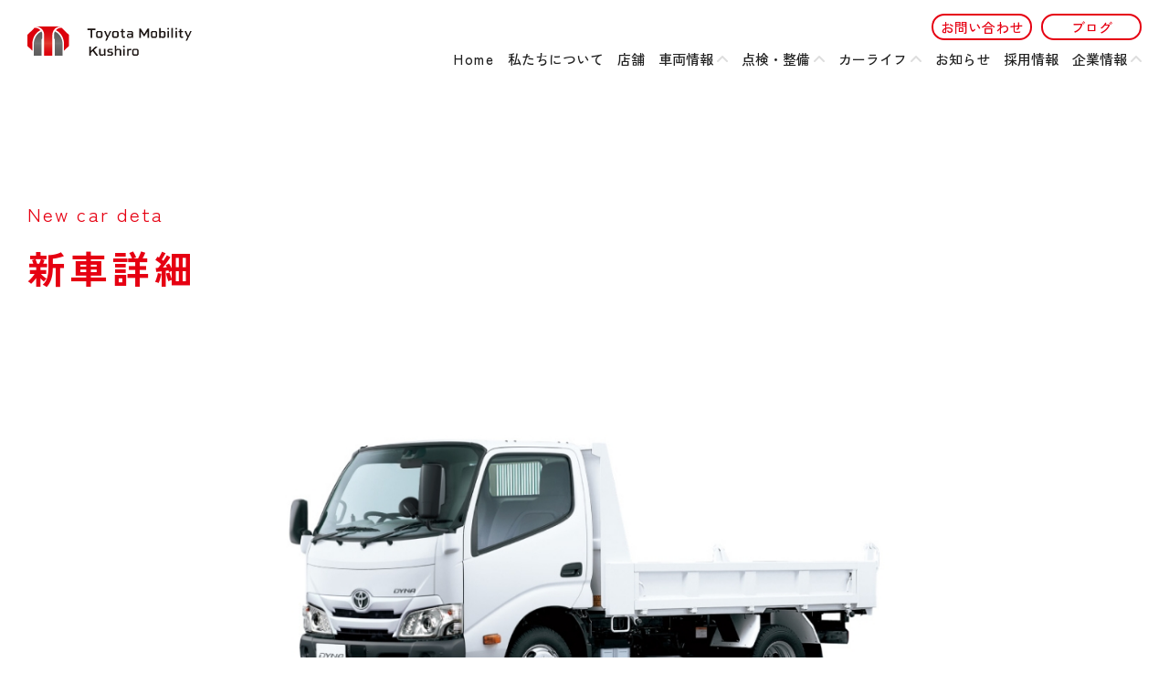

--- FILE ---
content_type: text/html; charset=UTF-8
request_url: https://tm-kushiro.jp/lineup/dynadump/
body_size: 4757
content:
<!DOCTYPE HTML>
<html lang="ja">
	<head>
		<!-- Google Tag Manager -->
		<script>(function(w,d,s,l,i){w[l]=w[l]||[];w[l].push({'gtm.start':
		new Date().getTime(),event:'gtm.js'});var f=d.getElementsByTagName(s)[0],
		j=d.createElement(s),dl=l!='dataLayer'?'&l='+l:'';j.async=true;j.src=
		'https://www.googletagmanager.com/gtm.js?id='+i+dl;f.parentNode.insertBefore(j,f);
		})(window,document,'script','dataLayer','GTM-59WJ829');</script>
		<!-- End Google Tag Manager -->
		<meta name="google-site-verification" content="1WD2DXhsgvqAQiSOkDLr9Y_-Pa8mfGe9ka-sSzKBlE4">
		<meta charset="utf-8">
		<title>ダイナ ダンプ | 車両情報(新車) | トヨタモビリティ釧路</title>
		<meta name="description" content="トヨタモビリティ釧路ではダイナダンプを取扱っています。お気軽にお問い合わせください。">
		<meta name="viewport" content="width=device-width,initial-scale=1">
		<meta name="format-detection" content="telephone=no">
		<meta property="og:type" content="article">
		<meta property="og:url" content="https://tm-kushiro.jp/lineup/dynadump/">
		<meta property="og:title" content="ダイナ ダンプ | 車両情報(新車) | トヨタモビリティ釧路">
		<meta property="og:image" content="https://tm-kushiro.jp/tmkwp/wp-content/themes/tmk/imgs/ogimage.jpg">
		<meta property="og:locale" content="ja_JP">
		<meta property="og:site_name" content="トヨタモビリティ釧路">
		<meta property="og:description" content="トヨタモビリティ釧路ではダイナダンプを取扱っています。お気軽にお問い合わせください。">
		<meta property="article:publisher" content="https://www.facebook.com/tmkushiro">
		<meta name="twitter:card" content="summary">
		<meta name="twitter:site" content="@tmkushiro">
		<meta name="twitter:title" content="ダイナ ダンプ | 車両情報(新車) | トヨタモビリティ釧路">
		<meta name="twitter:description" content="トヨタモビリティ釧路ではダイナダンプを取扱っています。お気軽にお問い合わせください。">
		<meta name="twitter:image" content="https://tm-kushiro.jp/tmkwp/wp-content/themes/tmk/imgs/ogimage.jpg">
		<meta name="twitter:creator" content="@tmkushiro">
		<script>
			(function(d) {
				var config = {
				kitId: 'jlm4zca',
				scriptTimeout: 3000,
				async: true
				},
				h=d.documentElement,t=setTimeout(function(){h.className=h.className.replace(/\bwf-loading\b/g,"")+" wf-inactive";},config.scriptTimeout),tk=d.createElement("script"),f=false,s=d.getElementsByTagName("script")[0],a;h.className+=" wf-loading";tk.src='https://use.typekit.net/'+config.kitId+'.js';tk.async=true;tk.onload=tk.onreadystatechange=function(){a=this.readyState;if(f||a&&a!="complete"&&a!="loaded")return;f=true;clearTimeout(t);try{Typekit.load(config)}catch(e){}};s.parentNode.insertBefore(tk,s)
			})(document);
		</script>
		<link href="https://tm-kushiro.jp/tmkwp/wp-content/themes/tmk/css/animate.css" media="all" rel="stylesheet">
		<link href="https://tm-kushiro.jp/tmkwp/wp-content/themes/tmk/css/common.css?20260118-1659" media="all" rel="stylesheet">
		<link rel="stylesheet" href="https://tm-kushiro.jp/tmkwp/wp-content/themes/tmk/css/lineup.css?20260118-1659" media="all" rel="stylesheet">


		<link rel="shortcut icon" href="https://tm-kushiro.jp/tmkwp/wp-content/themes/tmk/imgs/favicon.ico">
		<link rel="apple-touch-icon" size="152x152" href="https://tm-kushiro.jp/tmkwp/wp-content/themes/tmk/imgs/apple-touch-icon.png"><meta name='robots' content='max-image-preview:large' />
<link rel='stylesheet' id='classic-theme-styles-css' href='https://tm-kushiro.jp/tmkwp/wp-includes/css/classic-themes.min.css?ver=6.2.2' type='text/css' media='all' />
<link rel='stylesheet' id='biz-cal-style-css' href='https://tm-kushiro.jp/tmkwp/wp-content/plugins/biz-calendar/biz-cal.css?ver=2.2.0' type='text/css' media='all' />
<script type='text/javascript' src='https://tm-kushiro.jp/tmkwp/wp-includes/js/jquery/jquery.min.js?ver=3.6.4' id='jquery-core-js'></script>
<script type='text/javascript' src='https://tm-kushiro.jp/tmkwp/wp-includes/js/jquery/jquery-migrate.min.js?ver=3.4.0' id='jquery-migrate-js'></script>
<script type='text/javascript' id='biz-cal-script-js-extra'>
/* <![CDATA[ */
var bizcalOptions = {"mon":"on","temp_holidays":"2024-01-02\r\n2024-01-03\r\n2024-01-04\r\n2024-01-16\r\n2024-01-30\r\n2024-02-06\r\n2024-02-13\r\n2024-02-20\r\n2024-02-23\r\n2024-03-05\r\n2024-03-12\r\n2024-03-20\r\n2024-03-26\r\n2024-04-01\r\n2024-04-02\r\n2024-04-08\r\n2024-04-15\r\n2024-04-16\r\n2024-04-22\r\n2024-04-23\r\n2024-04-29\r\n2024-04-30\r\n2024-05-01\r\n2024-05-02\r\n2024-05-03\r\n2024-05-04\r\n2024-05-05\r\n2024-05-06\r\n2024-05-13\r\n2024-05-20\r\n2024-05-21\r\n2024-05-27\r\n2024-06-03\r\n2024-06-04\r\n2024-06-10\r\n2024-06-11\r\n2024-06-17\r\n2024-06-18\r\n2024-06-24\r\n2024-06-25\r\n2024-07-02\r\n2024-07-09\r\n2024-07-14\r\n2024-07-23\r\n2024-08-10\r\n2024-08-11\r\n2024-08-12\r\n2024-08-13\r\n2024-08-14\r\n2024-08-15\r\n2024-08-16\r\n2024-08-27\r\n2024-09-03\r\n2024-09-10\r\n2024-09-17\r\n2024-09-22\r\n2024-10-01\r\n2024-10-08\r\n2024-10-13\r\n2024-10-22\r\n2024-10-29\r\n2024-11-05\r\n2024-11-12\r\n2024-11-19\r\n2024-11-26\r\n2024-12-03\r\n2024-12-10\r\n2024-12-17\r\n2024-12-28\r\n2024-12-29\r\n2024-12-31\r\n2025-01-01\r\n2025-01-02\r\n2025-01-03\r\n2025-01-04\r\n2025-01-05\r\n2025-01-21\r\n2025-02-04\r\n2025-02-11\r\n2025-02-18\r\n2025-02-23\r\n2025-03-11\r\n2025-03-25\r\n2025-03-20\r\n2025-04-08\r\n2025-04-15\r\n2025-04-22\r\n2025-04-29\r\n2025-04-30\r\n2025-05-01\r\n2025-05-02\r\n2025-05-03\r\n2025-05-04\r\n2025-05-06\r\n2025-05-20\r\n2025-06-03\r\n2025-06-10\r\n2025-06-17\r\n2025-06-24\r\n2025-07-01\r\n2025-07-08\r\n2025-07-15\r\n2025-07-20\r\n2025-07-29\r\n2025-08-05\r\n2025-08-12\r\n2025-08-13\r\n2025-08-14\r\n2025-08-15\r\n2025-08-16\r\n2025-08-17\r\n2025-08-26\r\n2025-09-02\r\n2025-09-09\r\n2025-09-14\r\n2025-09-23\r\n2025-09-30\r\n2025-10-07\r\n2025-10-12\r\n2025-10-21\r\n2025-10-28\r\n2025-11-04\r\n2025-11-11\r\n2025-11-18\r\n2025-11-23\r\n2025-12-02\r\n2025-12-09\r\n2025-12-16\r\n2025-12-23\r\n2025-12-30\r\n2025-12-31\r\n2026-01-01\r\n2026-01-02\r\n2026-01-03\r\n2026-01-04\r\n2026-01-13\r\n2026-01-27\r\n2026-02-03\r\n2026-02-10\r\n2026-02-17\r\n2026-02-24\r\n2026-03-10\r\n2026-03-17\r\n2026-03-24","temp_weekdays":"","eventdays":"2025-07-09\r\n2025-07-22\r\n2025-08-09\r\n2025-08-10","holiday_title":"","eventday_title":"","eventday_url":"","plugindir":"https:\/\/tm-kushiro.jp\/tmkwp\/wp-content\/plugins\/biz-calendar\/","national_holiday":""};
/* ]]> */
</script>
<script type='text/javascript' src='https://tm-kushiro.jp/tmkwp/wp-content/plugins/biz-calendar/calendar.js?ver=2.2.0' id='biz-cal-script-js'></script>
<link rel="canonical" href="https://tm-kushiro.jp/lineup/dynadump/" />
	</head>
	<body class="preload">
		<script type="text/javascript" src="//tm.r-ad.ne.jp/118/ra200426000.js" charset="utf-8"></script>		
		<script type="text/javascript">var _rad9 = _rad9 || []; _rad9.push({z:'type'});</script>
	
		<!-- Google Tag Manager (noscript) -->
		<noscript><iframe src="https://www.googletagmanager.com/ns.html?id=GTM-59WJ829"
		height="0" width="0" style="display:none;visibility:hidden"></iframe></noscript>
		<!-- End Google Tag Manager (noscript) -->
		

		<header>
			<div class="page">
				<div class="flex align_items_cen">
					<p id="logo">
						<a href="https://tm-kushiro.jp/">
							<img src="https://tm-kushiro.jp/tmkwp/wp-content/themes/tmk/imgs/common/logo.svg" width="227" height="40" alt="トヨタモビリティ釧路">
						</a>
					</p>
					<div id="menu_btn"><span class="bdr"></span><span class="bdr"></span><span class="text">Menu</span></div>
					<nav class="flex align_items_cen">
						<div class="in flex align_items_cen">
							<ul class="bdr_navi flex align_items_cen">
								<li>
									<a href="https://tm-kushiro.jp/contact/">お問い合わせ</a>
								</li>
								<li>
									<a href="https://tm-kushiro.jp/blog/">ブログ</a>
								</li>
							</ul>
							<ul class="text_navi flex align_items_cen">
								<li>
									<a href="https://tm-kushiro.jp/" class="en">Home</a>
								</li>
								<li>
									<a href="https://tm-kushiro.jp/about/">私たちについて</a>
								</li>
								<li>
									<a href="https://tm-kushiro.jp/store/">店舗</a>
								</li>
								<li class="parent">
									<span>車両情報</span>
									<ul class="child">
										<li>
											<a href="https://tm-kushiro.jp/lineup">新車</a>
										</li>
										<li>
											<a href="https://tm-kushiro.jp/toyopettou-car/">U-Car</a>
										</li>
									</ul>
								</li>
								<li class="parent">
									<span>点検・整備</span>
									<ul class="child">
										<li>
											<a href="https://tm-kushiro.jp/maintenance/">車検</a>
										</li>
										<li>
											<a href="https://tm-kushiro.jp/maintenance/inspection/">点検</a>
										</li>
										<li>
											<a href="https://tm-kushiro.jp/maintenance/maintenance_pack/">メンテナンスパスポート</a>
										</li>
										<li>
											<a href="https://tm-kushiro.jp/maintenance/maintenance_cycle/">メンテナンスサイクル</a>
										</li>
										<li>
											<a href="https://tm-kushiro.jp/my_toyotaplus/">My TOYOTA +</a>
										</li>
									</ul>
								</li>
								<li class="parent">
									<span>カーライフ</span>
									<ul class="child">
										<li>
											<a href="https://tm-kushiro.jp/toyotashere/">トヨタシェア</a>
										</li>
										<li>
											<a href="https://tm-kushiro.jp/kinto/">KINTO</a>
										</li>
										<li>
											<a href="https://tm-kushiro.jp/insurance/">保険</a>
										</li>
									</ul>
								</li>
								<li>
									<a href="https://tm-kushiro.jp/news/">お知らせ</a>
								</li>
								<li>
									<a href="https://tm-kushiro.jp/recruit/">採用情報</a>
								</li>
								<li class="parent">
									<span>企業情報</span>
									<ul class="child">
										<li>
											<a href="https://tm-kushiro.jp/corporate/">会社概要</a>
										</li>
										<li>
											<a href="https://tm-kushiro.jp/corporate_policy/">企業方針</a>
										</li>
									</ul>
								</li>
							</ul>
						</div>
					</nav>
				</div>
			</div>
		</header>
<main class="post">
			<div class="page">
				<div class="page_m">
					<div class="pagetitle">
						<p class="en">New car deta</p>
						<p class="ja">新車詳細</p>
					</div>
					<div id="cardeta">
						<p class="photo">
							<img src="https://tm-kushiro.jp/tmkwp/wp-content/uploads/2023/07/dynadump.jpg" width="755" height="504" alt="ダイナ ダンプ">
						</p>
						<p class="name">
							<img src="https://tm-kushiro.jp/tmkwp/wp-content/uploads/2023/07/dynadump_logo.png" width="420" height="94" alt="ダイナ ダンプ">
							<span>ダイナ ダンプ</span>
						</p>
						<div class="lead">
							<h2>毎日のハードな仕事にゆとりで応える、信頼のシャシー、ダンプ機構。</h2>
							<p>頑強さをどこまでも追求したシャシー、そして耐久性でも操作性でも群を抜く定評のダンプ機構。<br />
過酷な使用環境下にあっても、現場の要求に的確に応えるタフさ、さらには大きな信頼性を確保しています。</p>
						</div>
						<table>
							<tbody>
								<tr>
									<th><span>車両本体価格</span></th>
									<td>詳しくはお問い合わせください</td>
								</tr>
								<tr>
									<th><span>乗員</span></th>
									<td>3名</td>
								</tr>
								<tr>
									<th><span>駆動</span></th>
									<td>2WD/4WD</td>
								</tr>
								<tr>
									<th><span>JC08モード</span></th>
									<td>ー</td>
								</tr>
								<tr>
									<th><span>総排気量</span></th>
									<td>ー</td>
								</tr>
							</tbody>
						</table>
						<a href="https://toyota.jp/dynadump/" target="_blank" class="border_link_wh"><span class="en">Lead More</span><span class="ja">詳しく見る</span></a>
					</div>
				</div>
			</div>
		</main>
		<footer>
			<div class="page">
				<div class="in">
					<a href="https://tm-kushiro.jp/" class="logo">
						<img src="https://tm-kushiro.jp/tmkwp/wp-content/themes/tmk/imgs/common/logo_wh.svg" width="358" height="66" alt="トヨタモビリティ釧路">
					</a>
					<div class="main_navi flex">
						<div id="sitemap">
							<p class="head">Site map</p>
							<div class="flex">
								<ul class="list">
									<li class="parent">
										<a href="https://tm-kushiro.jp/" class="en hover_rd">Home</a>
									</li>
									<li class="parent">
										<a href="https://tm-kushiro.jp/about/" class="hover_rd">私たちについて</a>
									</li>
									<li class="parent">
										<a href="https://tm-kushiro.jp/store/" class="hover_rd">店舗一覧</a>
									</li>
									<li class="parent">
										<span class="hover_arrow_btm">車両情報</span>
										<ul class="child">
											<li>
												<a href="https://tm-kushiro.jp/lineup/">新車</a>
											</li>
											<li>
												<a href="https://tm-kushiro.jp/toyopettou-car/">U-Car</a>
											</li>
										</ul>
									</li>
								</ul>
								<ul class="list">
									<li class="parent">
										<span class="hover_arrow_btm">点検・整備</span>
										<ul class="child">
											<li>
												<a href="https://tm-kushiro.jp/maintenance/">車検</a>
											</li>
											<li>
												<a href="https://tm-kushiro.jp/maintenance/inspection/">点検</a>
											</li>
											<li>
												<a href="https://tm-kushiro.jp/maintenance/maintenance_pack/">メンテナンスパスポート</a>
											</li>
											<li>
												<a href="https://tm-kushiro.jp/maintenance/maintenance_cycle/">メンテナンスサイクル</a>
											</li>
											<li>
												<a href="https://tm-kushiro.jp/my_toyotaplus/">My TOYOTA＋</a>
											</li>
										</ul>
									</li>
									<li class="parent">
										<span class="hover_arrow_btm">カーライフ</span>
										<ul class="child">
											<li>
												<a href="https://tm-kushiro.jp/toyotashere/">トヨタシェア</a>
											</li>
											<li>
												<a href="https://tm-kushiro.jp/kinto/">KINTO</a>
											</li>
											<li>
												<a href="https://tm-kushiro.jp/insurance/">保険</a>
											</li>
										</ul>
									</li>
								</ul>
								<ul class="list">
									<li class="parent">
										<a href="https://tm-kushiro.jp/news/" class="hover_rd">お知らせ</a>
									</li>
									<li class="parent">
										<a href="https://tm-kushiro.jp/recruit/" class="hover_rd">採用情報</a>
										<!--<ul class="child">
											<li>
												<a href="https://tm-kushiro.jp/recruit/oneday/">1日のスケジュール</a>
											</li>
											<li>
												<a href="https://tm-kushiro.jp/recruit/saiyou/">募集要項</a>
											</li>
										</ul>-->
									</li>
									<li class="bdr">
										<a href="https://tm-kushiro.jp/contact/">お問い合わせ</a>
									</li>
									<li class="bdr">
										<a href="https://tm-kushiro.jp/blog/">ブログ</a>
									</li>
									<li class="bdr">
										<a href="https://tm-kushiro.jp/democar_list/">試乗予約</a>
									</li>
								</ul>
							</div>
						</div>
						<div id="about_company">
							<p class="head">About company</p>
							<ul>
								<li>
									<a href="https://tm-kushiro.jp/corporate/">会社概要</a>
								</li>
								<li>
									<a href="https://tm-kushiro.jp/corporate_policy/">企業方針</a>
								</li>
							</ul>
						</div>
					</div>
					<ul class="sns flex align_items_cen">
						<li>
							<a href="https://www.facebook.com/tmkushiro" target="_blank">
								<img src="https://tm-kushiro.jp/tmkwp/wp-content/themes/tmk/imgs/common/snsicon_fb.png" width="40" height="40" alt="トヨタモビリティ釧路のFacebook(フェイスブック)はこちら">
							</a>
						</li>
						<li>
							<a href="https://www.instagram.com/toyotamobilitykushiro/" target="_blank">
								<img src="https://tm-kushiro.jp/tmkwp/wp-content/themes/tmk/imgs/common/snsicon_is.png" width="40" height="40" alt="トヨタモビリティ釧路のInstagram(インスタグラム)はこちら">
							</a>
						</li>
						<!-- <li>
							<a href="https://twitter.com/tmkushiro" target="_blank">
								<img src="https://tm-kushiro.jp/tmkwp/wp-content/themes/tmk/imgs/common/snsicon_tw.png" width="40" height="40" alt="トヨタモビリティ釧路のTwitter(ツイッター)はこちら">
							</a>
						</li> -->
					</ul>
					<nav class="sub_navi">
						<ul class="flex align_items_cen">
							<li>
								<a href="https://tm-kushiro.jp/ownership/">所有権解除</a>
							</li>
							<li>
								<a href="https://tm-kushiro.jp/privacy/">プライバシーポリシー</a>
							</li>
							<li>
								<a href="https://tm-kushiro.jp/using/">ご利用にあたって</a>
							</li>
							<li>
								<a href="https://toyota.jp/recall/" target="_blank">リコール情報</a>
							</li>
						</ul>
					</nav>
					<div id="cp_license" class="flex align_items_cen">
						<p id="cp">
							<small>Copyright &copy; TOYOTA Mobility kushiro Inc. <br>all rights reserved.</small>
						</p>
						<p id="license">北海道公安委員会 第<span>134010000113</span>号</p>
					</div>
				</div>
			</div>
		</footer>
<script type='text/javascript' src='https://tm-kushiro.jp/tmkwp/wp-content/themes/tmk/js/jquery-3.6.4.min.js?ver=1.0.0' id='script-name-js'></script>
		<script src="https://tm-kushiro.jp/tmkwp/wp-content/themes/tmk/js/jquery.matchHeight.js"></script>
		<script src="https://tm-kushiro.jp/tmkwp/wp-content/themes/tmk/js/wow.js"></script>
		<script src="https://tm-kushiro.jp/tmkwp/wp-content/themes/tmk/js/common.js?20260118-1659"></script>
	</body>
</html>


--- FILE ---
content_type: text/css
request_url: https://tm-kushiro.jp/tmkwp/wp-content/themes/tmk/css/common.css?20260118-1659
body_size: 9278
content:
@charset "UTF-8";

/* リセット */
body,div,p,blockquote,h1,h2,h3,h4,h5,h6,ul,ol,li,dl,dt,dd,table,caption,tr,td,th,address,header,footer,nav,main,article,section,aside,figure,figcaption {margin:0; padding:0;}
body,div,p,blockquote,h1,h2,h3,h4,h5,h6,ul,ol,li,dl,dt,dd,address,header,footer,nav,main,article,section,aside,figure,figcaption {display:block;}
body,div,p,blockquote,h1,h2,h3,h4,h5,h6,ul,ol,li,dl,dt,dd,table,caption,tr,td,th,address,header,footer,nav,main,article,section,aside,figure,figcaption,img,span,a {box-sizing:border-box;}
ul,ol {list-style-type:none;}
img {
	width:100%;
	height:auto;
	display:block;
	border:none;
}
table {border-collapse:collapse;}
h1,h2,h3,h4,h5,h6 {font-weight:bold;}

/* ユーティリティー */
a {zoom:1; text-decoration:none; color:#212121; transition:opacity 0.5s; display:block;}
a:hover {opacity:0.8;}
.fgo {font-family:"zen-kaku-gothic-new", "ヒラギノ角ゴ Pro", "Hiragino Kaku Gothic Pro", "メイリオ", sans-serif;}
.fsh {font-family:"dnp-shuei-mgothic-std", sans-serif;}
.frus {font-family:"rustica", sans-serif;}
.fbsk {font-family:"baskerville-urw", serif;}
.clearfix:after {
	content:"";
	clear:both;
	display:block;
}
.page {
	width:1580px;
	padding:0 30px;
	margin:0 auto;
}
.page_m {
	max-width:1320px;
	margin:0 auto;
}
.page_s {
	max-width:1120px;
	margin:0 auto;
}



body {
	color:#212121;
	font-family:'zen-kaku-gothic-new', "ヒラギノ角ゴ Pro", "Hiragino Kaku Gothic Pro", "メイリオ", sans-serif;
	font-size:17px;
	line-height:1.4;
	-webkit-text-size-adjust:100%;
	padding-top:100px;
}

body p {
	line-height:1.8;
}
body * {
	word-break:break-all;
}


/* -------------------------------------
header
------------------------------------- */
header {
	width:100%;
	padding:30px 0;
	background-color:#FFF;
	position:fixed;
	top:0;
	left:0;
	z-index:50;
}
header #logo {
	width:227px;
	position:relative;
	z-index:2;
}
header nav {
	flex:1;
	justify-content:flex-end;
	margin-left:auto;
}
header nav .in {
	justify-content:flex-end;
}
header nav .text_navi {
	margin-right:30px;
}
header nav .text_navi > li:not(:last-child) {
	margin-right:30px;
}
header nav .text_navi > li > a,
header nav .text_navi > li > span {
	font-size:16px;
	font-weight:500;
	position:relative;
	transition:color 0.5s;
}
header nav .text_navi > li > span {
	display:block;
}
header nav .text_navi > li > a::after {
	content:"";
	width:15px;
	height:2px;
	display:block;
	margin:0 auto;
	background-color:#E60012;
	position:absolute;
	bottom:-4px;
	left:0;
	right:0;
	z-index:1;
	opacity:0;
	transition:opacity 0.5s;
}
header nav .text_navi > li > a:hover {
	color:#E60012;
	opacity:1.0;
}
header nav .text_navi > li > a:hover::after {
	opacity:1.0;
}
header nav .text_navi li.parent {
	position:relative;
}
header nav .text_navi li.parent::after {
	content:"";
	width:calc(100% + 70px);
	height:45px;
	position:absolute;
	top:100%;
	left:0;
}
header nav .text_navi li.parent:hover::after {
	display:block;
}
header nav .text_navi li.parent > span {
	padding-right:20px;
	background:url(../imgs/common/arrow_navi_gr.svg) no-repeat right center;
	background-size:12px auto;
	transition:color 0.5s,background 0.5s;
	cursor:pointer;
}
header nav .text_navi li.parent:hover > span {
	color:#E60012;
	background:url(../imgs/common/arrow_navi_rd.svg) no-repeat right center;
	background-size:12px auto;
}
header nav .text_navi li .child {
	text-align:center;
	width:calc(100% + 80px);
	padding:20px 5px 25px 5px;
	border-radius:20px;
	background-color:#E60012;
	box-shadow:0px 3px 10px 0px rgba(0,0,0,0.25);
	position:absolute;
	top:calc(100% + 45px);
	left:-40px;
	z-index:5;
	display:none;
}
header nav .text_navi li .child li:not(:last-child) {
	margin-bottom:15px;
}
header nav .text_navi li .child li a {
	font-size:15px;
	font-weight:500;
	color:#FFF;
	display:inline-block;
	position:relative;
}
header nav .text_navi li .child li a::after {
	content:"";
	width:15px;
	height:2px;
	display:block;
	margin:0 auto;
	background-color:#FFF;
	position:absolute;
	bottom:-4px;
	left:0;
	right:0;
	z-index:1;
	opacity:0;
	transition:opacity 0.5s;
}
header nav .text_navi li .child li a:hover::after {
	opacity:1.0;
}
header nav .bdr_navi {
	order:1;
}
header nav .bdr_navi li:not(:last-child) {
	margin-right:20px;
}
header nav .bdr_navi li a {
	font-weight:500;
	color:#E60012;
	text-align:center;
	width:130px;
	padding:4px 10px;
	border:2px solid #E60012;
	border-radius:30px;
	transition:color 0.5s,background 0.5s;
}
header nav .bdr_navi li a:hover {
	color:#FFF;
	background-color:#E60012;
	opacity:1.0;
}


header #menu_btn {
	display:none;
}


/* -------------------------------------
common
------------------------------------- */
body.preload .wow.fadeIn,
body.preload .wow.fadeInUp,
body.preload .wow.fadeInRight,
body.preload .wow.fadeInLeft {
	opacity:0!important;
}

.sptel {
	cursor:default;
	pointer-events:none;
}

.flex {
	display:flex;
	flex-wrap:wrap;
}
.align_items_cen {
	align-items:center;
}
.align_items_start {
	align-items:flex-start;
}
.align_items_end {
	align-items:flex-end;
}
.justify_c_center {
	justify-content:center;
}
.justify_c_between {
	justify-content:space-between;
}

.tb {
	width:100%;
	display:table;
}
.cell {
	display:table-cell;
	vertical-align:middle;
}

.posrel {
	position:relative;
}
.abimg {
	position:absolute;
	z-index:2;
}


main {
	padding-top:150px;
	margin-bottom:100px;
}
main.nopdg {
	padding-top:0;
}


.bg_wh {
	background-color:#FFF;
}
.bg_rd {
	background-color:#E60012;
}
.en {
	letter-spacing:0.1em;
}


.pagetitle {
	color:#E60012;
	margin-bottom:150px;
}
.pagetitle .en {
	font-size:25px;
	line-height:1.4;
	margin-bottom:20px;
}
.pagetitle h1,
.pagetitle .ja {
	font-size:50px;
	font-weight:bold;
	line-height:1.4;
	letter-spacing:0.1em;
}


.pagenavi li {
	margin-bottom:15px;
}
.pagenavi li:not(:last-child) {
	margin-right:20px;
}
.pagenavi li a {
	font-weight:500;
	text-align:center;
	letter-spacing:0.1em;
	min-width:120px;
	padding:7px 25px;
	border:2px solid #E60012;
	border-radius:30px;
	transition:color 0.5s,background 0.5s;
}
.pagenavi li a:hover,
.pagenavi li a.active {
	color:#FFF;
	background-color:#E60012;
	opacity:1.0;
}



.border_link_wh {
	text-align:center;
	max-width:500px;
	margin:0 auto;
	padding:14px 10px 18px 10px;
	border:2px solid #E60012;
	border-radius:50px;
	background:url(../imgs/common/arrow_right_rd.svg) no-repeat right 50px center;
	background-size:14px auto;
	transition:background 0.5s;
}
.border_link_wh span {
	color:#E60012;
	display:block;
	transition:color 0.5s,letter-spacing 0.8s;
}
.border_link_wh .en {
	font-size:15px;
	margin-right:-0.1em;
}
.border_link_wh .ja {
	font-size:23px;
	font-weight:bold;
	letter-spacing:0.2em;
	margin-right:-0.2em;
}
.border_link_wh:hover {
	background-color:#E60012;
	background-image:url(../imgs/common/arrow_right_wh.svg);
	opacity:1.0;
}
.border_link_wh:hover span {
	color:#FFF;
}
.border_link_wh:hover .en {
	letter-spacing:0.6em;
	margin-right:-0.6em;
}
.border_link_wh:hover .ja {
	letter-spacing:0.8em;
	margin-right:-0.8em;
}


.border_link_rd {
	text-align:center;
	max-width:500px;
	margin:0 auto;
	padding:14px 10px 18px 10px;
	border:2px solid #FFF;
	border-radius:50px;
	background:url(../imgs/common/arrow_right_wh.svg) no-repeat right 50px center;
	background-size:14px auto;
	transition:background 0.5s;
}
.border_link_rd span {
	color:#FFF;
	display:block;
	transition:color 0.5s,letter-spacing 0.8s;
}
.border_link_rd .en {
	font-size:15px;
	margin-right:-0.1em;
}
.border_link_rd .ja {
	font-size:23px;
	font-weight:bold;
	letter-spacing:0.2em;
	margin-right:-0.2em;
}
.border_link_rd:hover {
	background-color:#FFF;
	background-image:url(../imgs/common/arrow_right_rd.svg);
	opacity:1.0;
}
.border_link_rd:hover span {
	color:#E60012;
}
.border_link_rd:hover .en {
	letter-spacing:0.6em;
	margin-right:-0.6em;
}
.border_link_rd:hover .ja {
	letter-spacing:0.8em;
	margin-right:-0.8em;
}


.more_rd {
	width:120px;
	height:120px;
	border:2px solid #FFF;
	border-radius:50%;
	background-color:#E60012;
	transition:background 0.5s;
}
.more_rd span {
	font-size:18px;
	font-weight:500;
	text-align:center;
	color:#FFF;
	line-height:1.2;
	display:block;
	padding-top:18px;
	background:url(../imgs/common/arrow_right_wh.svg) no-repeat center top;
	background-size:14px auto;
	transition:color 0.5s,letter-spacing 0.8s,margin 0.5s,background 0.5s;
}
.more_rd:hover {
	background-color:#FFF;
	opacity:1.0;
}
.more_rd:hover span {
	color:#E60012;
	letter-spacing:0.2em;
	margin-right:-0.2em;
	background-image:url(../imgs/common/arrow_right_rd.svg);
}


.more_text {
	color:#E60012;
	display:inline-block;
}
.more_text span {
	font-weight:500;
	display:inline-block;
}
.more_text .en {
	font-size:15px;
	margin-right:15px;
}
.more_text .ja {
	font-size:25px;
	margin-right:20px;
}
.more_text div::after {
	content:"";
	width:66px;
	height:66px;
	display:inline-block;
	border:2px solid #E60012;
	border-radius:50%;
	background:#E60012 url(../imgs/common/arrow_right_wh.svg) no-repeat center center;
	background-size:14px auto;
	transition:background 0.3s;
}
.more_text:hover div::after {
	background:#FFF url(../imgs/common/arrow_right_rd.svg) no-repeat center center;
	background-size:22px auto;
}


.more_load {
	width:120px;
	height:120px;
	margin:0 auto;
	border:2px solid #E60012;
	border-radius:50%;
	cursor:pointer;
	transition:background-color 0.5s;
}
.more_load span {
	font-size:18px;
	font-weight:500;
	color:#E60012;
	line-height:1.2;
	letter-spacing:0.1em;
	display:block;
	padding-bottom:25px;
	margin-right:-0.1em;
	position:relative;
}
.more_load span::before,
.more_load span::after {
	content:"";
	display:block;
	margin:0 auto;
	position:absolute;
	bottom:0;
	left:0;
	right:0;
	z-index:1;
}
.more_load span::before {
	width:8px;
	height:8px;
	border-top:solid 2px #E60012;
	border-right:solid 2px #E60012;
	transform:rotate(135deg);
	transition:border-color 0.5s,bottom 0.5s;
}
.more_load span::after {
	width:2px;
	height:12px;
	background-color:#E60012;
	transition:height 0.5s,background 0.5s,bottom 0.5s;
}
.more_load:hover {
	background-color:#E60012;
}
.more_load:hover span {
	color:#FFF;
}
.more_load:hover span::before {
	border-color:#FFF;
	bottom:-10px;
}
.more_load:hover span::after {
	height:20px;
	background-color:#FFF;
	bottom:-10px;
}


.link_bk {
	font-size:20px;
	font-weight:bold;
	color:#FFF;
	text-align:center;
	width:100%;
	max-width:400px;
	padding:18px 10px;
	border:2px solid #212121;
	border-radius:50px;
	background:#212121 url(../imgs/common/arrow_right_wh.svg) no-repeat right 50px center;
	background-size:14px auto;
	transition:color 0.5s,background 0.5s;
}
.link_bk:hover {
	color:#212121;
	background:#FFF url(../imgs/common/arrow_right_bk.svg) no-repeat right 50px center;
	background-size:14px auto;
	opacity:1.0;
}



.hover_img {
	position:relative;
	overflow:hidden;
}
.hover_img img,
.hover_img_in {
	transition:transform 0.5s;
}
.hover_img_in {
	width:100%;
	height:100%;
	display:block;
	background-repeat:no-repeat;
	background-position:center center;
	background-size:cover;
	position:absolute;
	top:0;
	left:0;
	z-index:1;
}


.slide_arrow {
	width:26px;
	position:absolute;
	top:50%;
	z-index:1;
	transform:translateY(-50%);
	cursor:pointer;
}


.wys h2,
.wys h3 {
	font-size:20px;
	font-weight:500;
}
.wys h2:not(:last-child),
.wys h3:not(:last-child) {
	margin-bottom:10px;
}
.wys p:not(:last-child) {
	margin-bottom:1.5em;
}
.wys p img {
	max-width:100%;
	width:auto;
	margin:1em 0;
}
.wys a {
	color:#0000EE;
	text-decoration:underline;
	display:inline;
}


.wp-pagenavi {
	display:flex;
	flex-wrap:wrap;
	align-items:center;
	justify-content:center;
}
.wp-pagenavi .page {
	width:auto;
	padding:0;
}
.wp-pagenavi a,
.wp-pagenavi span {
	font-size:25px;
	font-weight:500;
	color:#E60012;
	margin:0 50px;
	transition:font-weight 0.5s,opacity 0.5s;
}
.wp-pagenavi a {
	opacity:0.5;
}
.wp-pagenavi a:hover,
.wp-pagenavi span {
	font-weight:bold;
	opacity:1.0;
}
.wp-pagenavi a.previouspostslink,
.wp-pagenavi a.nextpostslink {
	width:45px;
	height:45px;
	text-indent:100%;
	white-space:nowrap;
	border:2px solid transparent;
	border-radius:50%;
	transition:border-color 0.5s;
	overflow:hidden;
	opacity:1.0;
}
.wp-pagenavi a.previouspostslink {
	margin-left:0;
	margin-right:25px;
	background:url(../imgs/common/arrow_left_rd.svg) no-repeat center center;
	background-size:14px auto;
}
.wp-pagenavi a.nextpostslink {
	margin-left:25px;
	margin-right:0;
	background:url(../imgs/common/arrow_right_rd.svg) no-repeat center center;
	background-size:14px auto;
}
.wp-pagenavi a.previouspostslink:hover,
.wp-pagenavi a.nextpostslink:hover {
	border-color:#E60012;
}

.nextprev {
	position:relative;
}
.nextprev a {
	font-weight:500;
	transition:color 0.5s;
}
.nextprev .prev,
.nextprev .next {
	position:absolute;
	top:50%;
	z-index:1;
	transform:translateY(-50%);
}
.nextprev .prev {
	padding-left:50px;
	left:0;
}
.nextprev .next {
	padding-right:50px;
	right:0;
}
.nextprev .prev::after,
.nextprev .next::after {
	content:"";
	width:45px;
	height:45px;
	display:block;
	border:2px solid transparent;
	border-radius:50%;
	background-position:center center;
	background-repeat:no-repeat;
	background-size:14px auto;
	box-sizing:border-box;
	position:absolute;
	top:50%;
	z-index:1;
	transform:translateY(-50%);
	transition:border 0.5s;
}
.nextprev .prev::after {
	background-image:url(../imgs/common/arrow_left_rd.svg);
	left:-20px;
}
.nextprev .next::after {
	background-image:url(../imgs/common/arrow_right_rd.svg);
	right:-20px;
}
.nextprev a:hover {
	color:#E60012;
	opacity:1.0;
}
.nextprev .prev:hover::after,
.nextprev .next:hover::after {
	border-color:#E60012;
}


#searchform {
	margin-bottom:100px;
}
#searchform h2 {
	font-size:19px;
	padding-top:13px;
	margin-right:5px;
}
#searchform .search_content {
	flex:1;
}
#searchform .search_content > .flex:last-child {
	margin-top:22px;
}
#searchform .search_content_item {
	width:25%;
	padding-left:25px;
}
#searchform .search_content_item p {
	font-size:16px;
	font-weight:500;
	line-height:1.2;
	width:3em;
}
#searchform .select {
	flex:1;
	border:2px solid #DDD;
	border-radius:5px;
	background-color:#FFF;
	position:relative;
	overflow:hidden;
}
#searchform .select select {
	font-size:17px;
	font-family:"zen-kaku-gothic-new", "ヒラギノ角ゴ Pro", "Hiragino Kaku Gothic Pro", "メイリオ", sans-serif;
	font-weight:500;
	line-height:1.0;
	text-overflow:ellipsis;
	width:100%;
	height:49px;
	padding:16px 30px 16px 15px;
	border:none;
	box-sizing:border-box;
	box-shadow:none;
	transition:background-color 0.3s;
	-webkit-appearance:none;
	-moz-appearance:none;
	appearance:none;
	outline:none;
	cursor:pointer;
}
#searchform .select select::-ms-expand {
	display:none;
}
#searchform .select::before {
	content:"";
	width:10px;
	height:5px;
	background:url(../imgs/common/icon_search_select.svg) no-repeat right center;
	pointer-events:none;
	position:absolute;
	top:50%;
	right:15px;
	z-index:1;
	transform:translateY(-50%);
}

#searchform .exhibitioncar {
	display:inline-block;
	margin-left:calc(3em + 25px);
}
#searchform .exhibitioncar span {
	font-size:16px;
	font-weight:500;
	display:block;
	padding-left:40px;
	position:relative;
	cursor:pointer;
}
#searchform .exhibitioncar span::before,
#searchform .exhibitioncar span::after {
	content:"";
	display:block;
	position:absolute;
	box-sizing:border-box;
}
#searchform .exhibitioncar span::before {
	top:0;
	left:0;
	width:27px;
	height:27px;
	border:1px solid #DDD;
	background-color:#FFF;
}
#searchform .exhibitioncar span::after {
	width:19px;
	height:25px;
	border-bottom:4px solid #E60012;
	border-right:4px solid #E60012;
	top:-6px;
	left:4px;
	transition:opacity 0.3s, transform 0.3s;
	opacity:0;
}
#searchform .exhibitioncar input:checked + span::after {
	opacity:1;
	transform:rotate(40deg);
}
#searchform .exhibitioncar input {
	display:none;
}
#searchform .formbtn {
	margin-left:auto;
}
#searchform .formbtn button,
#searchform .formbtn a {
	font-size:20px;
	font-weight:bold;
	font-family:"zen-kaku-gothic-new", "ヒラギノ角ゴ Pro", "Hiragino Kaku Gothic Pro", "メイリオ", sans-serif;
	color:#FFF;
	text-align:center;
	line-height:1.0;
	width:110px;
	display:inline-block;
	padding:12px 5px;
	border:none;
	border-radius:5px;
	background-color:#212121;
	appearance:none;
	cursor:pointer;
	transition:opacity 0.5s;
}
#searchform .formbtn button:not(:last-child) {
	margin-right:10px;
}
#searchform .formbtn button:hover,
#searchform .formbtn a:hover {
	opacity:0.8;
}


#notfound {
	padding:50px 0 50px 0;
}
#notfound h1 {
	font-size:0;
	text-align:center;
	margin-bottom:25px;
	position:relative;
}
#notfound h1 span {
	font-size:60px;
	font-weight:bold;
	color:#E60012;
	line-height:1.2;
	display:inline-block;
	padding:0 20px;
	background-color:#fff;
	position:relative;
	z-index:2;
}
#notfound h1::after {
	content:"";
	width:100%;
	height:1px;
	display:block;
	background-color:#EEE;
	position:absolute;
	top:50%;
	left:0;
	z-index:1;
}
#notfound p {
	text-align:center;
}
#notfound p a {
	font-weight:bold;
	display:inline-block;
	margin-top:15px;
	position:relative;
}
#notfound p a:hover {
	opacity:1.0;
}
#notfound p a::after {
	content:"";
	width:100%;
	height:2px;
	display:block;
	background-color:#E60012;
	position:absolute;
	bottom:-3px;
	left:0;
	z-index:1;
	opacity:0;
	transition:opacity 0.5s;
}
#notfound p a:hover::after {
	opacity:1.0;
}


.coming {
	text-align:center;
	padding:50px 0;
}

	
/* -------------------------------------
footer
------------------------------------- */
footer {
	padding:280px 0 770px 0;
	background:url(../imgs/common/footer_bg.jpg) no-repeat center top;
	background-size:cover;
}
footer .in {
	max-width:1120px;
	margin:0 auto;
}

footer .logo {
	width:31.9%;
	min-width:200px;
	margin-bottom:55px;
}


footer .main_navi #sitemap {
	width:67.7%;
	max-width:650px;
	position:relative;
	z-index:1;
}
footer .main_navi #about_company {
	width:29.1%;
	max-width:280px;
	margin-left:auto;
}
footer .main_navi .head {
	font-size:20px;
	font-weight:500;
	line-height:1.4;
	color:#FFF;
	letter-spacing:0.05em;
	padding-bottom:20px;
	margin-bottom:30px;
	border-bottom:1px solid #FFF;
}
footer .main_navi #sitemap .list:nth-child(1),
footer .main_navi #sitemap .list:nth-child(2) {
	flex:2;
	padding-right:10px;
}
footer .main_navi #sitemap .list:nth-child(3) {
	margin-left:auto;
}
footer .main_navi #sitemap .list li.parent:not(:last-child) {
	margin-bottom:40px;
}
footer .main_navi #sitemap .list li a,
footer .main_navi #sitemap .list li span {
	font-size:15px;
	color:#FFF;
	display:inline-block;
}
footer .main_navi #sitemap .list li a.en {
	letter-spacing:0.05em;
}
footer .main_navi #sitemap .list li.parent > a,
footer .main_navi #sitemap .list li.parent > span  {
	font-size:18px;
	font-weight:500;
}
footer .main_navi #sitemap .list .child {
	margin-top:10px;
}
footer .main_navi #sitemap .list .child li:not(:last-child) {
	margin-bottom:6px;
}
footer .main_navi #sitemap .list .bdr:not(:last-child) {
	margin-bottom:10px;
}
footer .main_navi #sitemap .list .bdr a {
	font-size:16px;
	font-weight:500;
	text-align:center;
	width:100%;
	padding:3px 10px 4px 10px;
	border:2px solid #FFF;
	border-radius:30px;
	transition:border 0.5s,background 0.5s;
}
footer .main_navi #sitemap .list .bdr a:hover {
	border:2px solid #E60012;
	background-color:#E60012;
}
footer .main_navi #sitemap .list li a:hover {
	opacity:1.0;
}
footer .main_navi #sitemap .list li a.hover_rd {
	position:relative;
}
footer .main_navi #sitemap .list li a.hover_rd::after {
	content:"";
	width:10px;
	height:10px;
	display:block;
	border-radius:50%;
	background-color:#E60012;
	position:absolute;
	top:9px;
	left:-15px;
	z-index:1;
	opacity:0;
	transition:opacity 0.5s;
}
footer .main_navi #sitemap .list li a.hover_rd:hover::after {
	opacity:1.0;
}
footer .main_navi #sitemap .list li .hover_arrow_btm {
	position:relative;
}
footer .main_navi #sitemap .list li .hover_arrow_btm::after {
	content:"";
	width:6px;
	height:6px;
	display:block;
	border-top:1px solid #FFF;
	border-right:1px solid #FFF;
	position:absolute;
	top:9px;
	left:-15px;
	z-index:1;
	opacity:0;
	transform:rotate(135deg);
	transition:opacity 0.5s;
}
footer .main_navi #sitemap .list li .hover_arrow_btm:hover::after {
	opacity:1.0;
}
footer .main_navi #sitemap .list .child li a {
	position:relative;
	transition:transform 0.5s;
}
footer .main_navi #sitemap .list .child li a::after {
	content:"";
	width:5px;
	height:5px;
	display:block;
	border-top:1px solid #FFF;
	border-right:1px solid #FFF;
	position:absolute;
	top:9px;
	left:-12px;
	z-index:1;
	opacity:0;
	transform:rotate(45deg);
	transition:opacity 0.5s;
}
footer .main_navi #sitemap .list .child li a:hover {
	transform:translateX(12px);
	opacity:1.0;
}
footer .main_navi #sitemap .list .child li a:hover::after {
	opacity:1.0;
}
footer .main_navi #about_company li:not(:last-child) {
	margin-bottom:20px;
}
footer .main_navi #about_company li a {
	font-size:15px;
	color:#FFF;
	display:inline-block;
	position:relative;
	transition:transform 0.5s;
}
footer .main_navi #about_company li a::after {
	content:"";
	width:5px;
	height:5px;
	display:block;
	border-top:1px solid #FFF;
	border-right:1px solid #FFF;
	position:absolute;
	top:9px;
	left:-12px;
	z-index:1;
	opacity:0;
	transform:rotate(45deg);
	transition:opacity 0.5s;
}
footer .main_navi #about_company li a:hover {
	transform:translateX(12px);
	opacity:1.0;
}
footer .main_navi #about_company li a:hover:after {
	opacity:1.0;
}



footer .sns {
	justify-content:flex-end;
	margin-bottom:5px;
	position:relative;
	top:-40px;
	z-index:0;
}
footer .sns li:not(:last-child) {
	margin-right:40px;
}
footer .sns li img {
	transition:transform 0.5s;
}
footer .sns li a:hover {
	opacity:1.0;
}
footer .sns li a:hover img {
	transform:translateY(-5px);
}



footer .sub_navi {
	margin-bottom:10px;
}
footer .sub_navi ul {
	justify-content:flex-end;
}
footer .sub_navi li:not(:last-child) {
	margin-right:40px;
}
footer .sub_navi li a {
	font-size:13px;
	color:#FFF;
	position:relative;
}
footer .sub_navi li a::after {
	content:"";
	width:100%;
	height:1px;
	display:block;
	background-color:#FFF;
	position:absolute;
	bottom:-3px;
	left:0;
	z-index:1;
	transform-origin:right top;
	transform:scale(0,1);
	transition:transform 0.3s;
}
footer .sub_navi li a::after  {
	background-color:#FFF;
}
footer .sub_navi li a:hover {
	opacity:1.0;
}
footer .sub_navi li a:hover::after {
	transform-origin:left top;
	transform:scale(1,1);
}



footer #cp_license {
	color:#FFF;
	justify-content:flex-end;
}
footer #cp_license p {
	line-height:1.6;
}
footer #cp_license #cp small {
	font-size:13px;
	display:block;
}
footer #cp_license #cp small br {
	display:none;
}
footer #cp_license #license {
	font-size:13px;
	padding-left:1em;
}
footer #cp_license #license span {
	letter-spacing:0.1em;
	padding-left:0.1em;
}


@media screen and (max-width:1600px) {
	body {
		font-size:16px;
		padding-top:95px;
	}
	.page {
		width:100%;
	}


	/* -------------------------------------
	header
	------------------------------------- */
	header #logo {
		width:200px;
	}
	header nav .text_navi {
		margin-right:20px;
	}
	header nav .text_navi > li:not(:last-child) {
		margin-right:20px;
	}
	header nav .bdr_navi li:not(:last-child) {
		margin-right:10px;
	}
	header nav .bdr_navi li a {
		font-size:16px;
		width:120px;
		padding:4px 5px;
	}


	/* -------------------------------------
	common
	------------------------------------- */
	main {
		padding-top:140px;
		margin-bottom:95px;
	}


	.pagetitle {
		margin-bottom:130px;
	}
	.pagetitle .en {
		font-size:23px;
		margin-bottom:18px;
	}
	.pagetitle h1,
	.pagetitle .ja {
		font-size:46px;
	}


	.pagenavi li {
		margin-bottom:14px;
	}
	.pagenavi li:not(:last-child) {
		margin-right:18px;
	}
	.pagenavi li a {
		padding:7px 23px;
	}


	.border_link_wh {
		padding:13px 10px 17px 10px;
		background-position:right 45px center;
	}
	.border_link_wh .ja {
		font-size:22px;
	}


	.border_link_rd {
		padding:13px 10px 17px 10px;
		background-position:right 45px center;
	}
	.border_link_rd .ja {
		font-size:22px;
	}


	.more_text .ja {
		font-size:24px;
	}
	.more_text div::after {
		width:64px;
		height:64px;
	}


	.more_rd {
		width:115px;
		height:115px;
	}


	.more_load {
		width:115px;
		height:115px;
	}
	.more_load span {
		font-size:17px;
		padding-bottom:24px;
	}


	.link_bk {
		font-size:19px;
		max-width:380px;
		padding:17px 10px;
		background-position:right 45px center;
	}
	.link_bk:hover {
		background-position:right 45px center;
	}


	.slide_arrow {
		width:25px;
	}


	.wys h2,
	.wys h3 {
		font-size:19px;
	}


	.wp-pagenavi a,
	.wp-pagenavi span {
		font-size:24px;
		margin:0 45px;
	}
	.wp-pagenavi a.previouspostslink,
	.wp-pagenavi a.nextpostslink {
		width:43px;
		height:43px;
	}

	.nextprev .prev {
		padding-left:48px;
	}
	.nextprev .next {
		padding-right:48px;
	}
	.nextprev .prev::after,
	.nextprev .next::after {
		width:43px;
		height:43px;
	}


	#searchform {
		margin-bottom:82px;
	}
	#searchform h2 {
		font-size:18px;
		padding-top:12px;
	}
	#searchform .select select {
		font-size:16px;
		height:48px;
	}
	#searchform .search_content > .flex:last-child {
		margin-top:21px;
	}
	#searchform .formbtn button,
	#searchform .formbtn a {
		font-size:19px;
		width:105px;
	}


	#notfound {
		padding:44px 0;
	}
	#notfound h1 {
		margin-bottom:24px;
	}
	#notfound h1 span {
		font-size:55px;
		padding:0 19px;
	}


	/* -------------------------------------
	footer
	------------------------------------- */
	footer {
		padding:260px 0 750px 0;
	}
	footer .logo {
		margin-bottom:53px;
	}
}
@media screen and (max-width:1400px) {
	body {
		padding-top:92px;
	}


	/* -------------------------------------
	header
	------------------------------------- */
	header {
		padding:15px 0;
	}
	header nav .text_navi {
		width:100%;
		justify-content:flex-end;
		margin-right:0;
	}
	header nav .bdr_navi {
		order:0;
		margin-bottom:10px;
	}
	header nav .bdr_navi li a {
		padding:2px 5px;
	}
	header nav .text_navi li .child {
		top:calc(100% + 25px);
	}
	header nav .text_navi li.parent:last-child .child {
		left:-50px;
	}


	/* -------------------------------------
	common
	------------------------------------- */


	/* -------------------------------------
	footer
	------------------------------------- */
	footer {
		padding:240px 0 730px 0;
	}
	footer .logo {
		margin-bottom:51px;
	}
}
@media screen and (max-width:1280px) {
	body {
		padding-top:90px;
	}


	/* -------------------------------------
	header
	------------------------------------- */
	header #logo {
		width:180px;
	}
	header nav .text_navi > li:not(:last-child) {
		margin-right:15px;
	}
	header nav .text_navi > li > a,
	header nav .text_navi > li > span {
		font-size:15px;
	}
	header nav .text_navi li.parent > span {
		padding-right:16px;
	}
	header nav .bdr_navi li a {
		font-size:15px;
		width:110px;
	}
	header nav .text_navi li .child li a {
		font-size:14px;
	}


	/* -------------------------------------
	common
	------------------------------------- */
	main {
		padding-top:130px;
		margin-bottom:90px;
	}


	.pagetitle {
		margin-bottom:110px;
	}
	.pagetitle .en {
		font-size:21px;
		margin-bottom:15px;
	}
	.pagetitle h1,
	.pagetitle .ja {
		font-size:42px;
	}


	.pagenavi li {
		margin-bottom:13px;
	}
	.pagenavi li:not(:last-child) {
		margin-right:16px;
	}
	.pagenavi li a {
		padding:7px 20px;
	}


	.border_link_wh {
		padding:12px 10px 16px 10px;
		background-position:right 40px center;
	}
	.border_link_wh .ja {
		font-size:21px;
	}
	.border_link_wh .en {
		font-size:14px;
	}
	.border_link_wh:hover .en {
		letter-spacing:0.5em;
		margin-right:-0.5em;
	}
	.border_link_wh:hover .ja {
		letter-spacing:0.7em;
		margin-right:-0.7em;
	}


	.border_link_rd {
		padding:12px 10px 16px 10px;
		background-position:right 40px center;
	}
	.border_link_rd .ja {
		font-size:21px;
	}
	.border_link_rd .en {
		font-size:14px;
	}
	.border_link_rd:hover .en {
		letter-spacing:0.5em;
		margin-right:-0.5em;
	}
	.border_link_rd:hover .ja {
		letter-spacing:0.7em;
		margin-right:-0.7em;
	}


	.more_text .en {
		font-size:14px;
		margin-right:13px;
	}
	.more_text .ja {
		font-size:22px;
		margin-right:18px;
	}
	.more_text div::after {
		width:62px;
		height:62px;
	}


	.more_rd {
		width:110px;
		height:110px;
	}
	.more_rd span {
		font-size:17px;
		padding-top:17px;
	}


	.more_load {
		width:110px;
		height:110px;
	}
	.more_load span {
		font-size:16px;
		padding-bottom:23px;
	}


	.link_bk {
		font-size:18px;
		max-width:360px;
		padding:16px 10px;
		background-position:right 40px center;
	}
	.link_bk:hover {
		background-position:right 40px center;
	}


	.slide_arrow {
		width:23px;
	}


	.wys h2,
	.wys h3 {
		font-size:18px;
	}


	.wp-pagenavi a,
	.wp-pagenavi span {
		font-size:22px;
		margin:0 40px;
	}
	.wp-pagenavi a.previouspostslink,
	.wp-pagenavi a.nextpostslink {
		width:41px;
		height:41px;
	}

	.nextprev .prev {
		padding-left:60px;
	}
	.nextprev .next {
		padding-right:60px;
	}
	.nextprev .prev::after,
	.nextprev .next::after {
		width:41px;
		height:41px;
	}
	.nextprev .prev::after {
		left:0px;
	}
	.nextprev .next::after {
		right:0px;
	}


	#searchform {
		margin-bottom:74px;
	}
	#searchform h2 {
		font-size:17px;
	}
	#searchform .search_content_item p {
		font-size:15px;
	}
	#searchform .select select {
		font-size:15px;
		height:47px;
	}
	#searchform .search_content > .flex:last-child {
		margin-top:20px;
	}
	#searchform .exhibitioncar span {
		font-size:15px;
		padding-left:38px;
	}
	#searchform .exhibitioncar span::before {
		top:-1px;
		width:26px;
		height:26px;
	}
	#searchform .exhibitioncar span::after {
		width:18px;
		height:24px;
		top:-7px;
	}
	#searchform .formbtn button,
	#searchform .formbtn a {
		font-size:18px;
		width:100px;
	}


	#notfound {
		padding:38px 0;
	}
	#notfound h1 {
		margin-bottom:23px;
	}
	#notfound h1 span {
		font-size:50px;
		padding:0 18px;
	}


	/* -------------------------------------
	footer
	------------------------------------- */
	footer {
		padding:220px 0 710px 0;
	}
	footer .logo {
		margin-bottom:49px;
	}
}
@media screen and (max-width:1180px) {
	#searchform h2 {
		width:100%;
		padding-top:0;
		margin:0 0 15px 0;
	}
	#searchform .search_content {
		width:100%;
		flex:auto;
	}
	#searchform .search_content_item {
		width:calc((100% - 75px) / 4);
		padding-left:0;
	}
	#searchform .search_content_item:not(:last-child) {
		margin-right:25px;
	}
	#searchform .search_content > .flex:last-child {
		margin-top:18px;
	}
	#searchform .exhibitioncar {
		margin-left:0;
	}
}
@media screen and (max-width:1100px) {
	body {
		padding-top:88px;
	}


	/* -------------------------------------
	header
	------------------------------------- */
	header nav .text_navi > li > a,
	header nav .text_navi > li > span {
		font-size:14px;
	}


	/* -------------------------------------
	common
	------------------------------------- */


	/* -------------------------------------
	footer
	------------------------------------- */
}
@media screen and (max-width:1000px) {
	body {
		font-size:15px;
		padding-top:82px;
	}


	/* -------------------------------------
	header
	------------------------------------- */
	header {
		padding:25px 0;
		background-color:transparent;
		transition:background 0.5s;
	}
	header.scrl {
		background-color:rgba(255,255,255,0.8);
	}
	header #logo {
		transition:background 0.5s;
	}
	header #logo img {
		transition:opacity 0.5s;
	}
	header.active #logo img {
		opacity:0;
	}
	header.active #logo {
		background:url(../imgs/common/logo_wh.svg) no-repeat center center;
		background-size:100% auto;
	}
	header nav {
		width:100%;
		height:100vh;
		align-items:flex-start!important;
		padding:150px 20px 30px 20px;
		background-color:#E60012;
		position:fixed;
		top:0;
		left:0;
		z-index:1;
	}
	header nav.flex {
		display:none;
	}
	header nav .in {
		max-width:500px;
		max-height:calc(100vh - 180px);
		margin:0 auto;
		overflow:auto;
	}
	header nav .text_navi {
		display:block;
		margin:0 0 30px 0;
		border-bottom:1px solid #FFF;
	}
	header nav .text_navi > li:not(:last-child) {
		margin-right:0;
		border-bottom:1px solid #FFF;
	}
	header nav .text_navi > li > a,
	header nav .text_navi > li > span {
		font-size:18px;
		color:#FFF;
		padding:15px 0;
	}
	header nav .text_navi > li > a::before,
	header nav .text_navi > li > a::after {
		content:"";
		display:block;
		position:absolute;
		top:50%;
		z-index:1;
	}
	header nav .text_navi > li > a::before {
		width:7px;
		height:7px;
		border-top:solid 2px #FFF;
		border-right:solid 2px #FFF;
		right:10px;
		transform:translateY(-50%) rotate(45deg);
		transition:right 0.5s;
	}
	header nav .text_navi > li > a::after {
		width:12px;
		height:2px;
		margin:0;
		background-color:#FFF;
		bottom:auto;
		left:auto;
		right:10px;
		transform:translateY(-50%);
		transition:width 0.5s,right 0.5s;
		opacity:1.0;
	}
	header nav .text_navi > li > a:hover {
		color:#FFF;
	}
	header nav .text_navi > li > a:hover::before {
		right:2px;
	}
	header nav .text_navi > li > a:hover::after {
		width:20px;
		right:0;
	}
	header nav .text_navi li.parent::after {
		content:none;
	}
	header nav .text_navi li.parent > span {
		padding-right:0;
		background:none;
	}
	header nav .text_navi li.parent:hover > span {
		color:#FFF;
		background:none;
	}
	header nav .text_navi li.parent > span::before,
	header nav .text_navi li.parent > span::after {
		content:"";
		width:12px;
		height:2px;
		display:block;
		background-color:#FFF;
		box-sizing:border-box;
		position:absolute;
		top:50%;
		right:10px;
		z-index:1;
		transition:transform 0.5s;
	}
	header nav .text_navi li.parent > span::after {
		transform:rotate(90deg);
	}
	header nav .text_navi li.parent > span.active::before {
		transform:rotate(180deg);
	}
	header nav .text_navi li.parent > span.active::after {
		transform:rotate(0deg);
	}
	header nav .text_navi li .child {
		text-align:left;
		width:100%;
		display:none;
		padding:0 0 18px 0;
		border-radius:0px;
		box-shadow:none;
		background-color:transparent;
		position:static;
	}
	header nav .text_navi li .child li:not(:last-child) {
		margin-bottom:10px;
	}
	header nav .text_navi li .child li a {
		font-size:14px;
		font-weight:normal;
		display:block;
		background:url(../imgs/common/arrow_triangle_right_wh.svg) no-repeat right 10px center;
		background-size:5px auto;
		transition:background 0.5s;
	}
	header nav .text_navi li .child li a::after {
		content:none;
	}
	header nav .text_navi li .child li a:hover {
		background-position:right 0 center;
		opacity:1.0;
	}
	header nav .bdr_navi {
		width:100%;
		order:1;
		margin:0;
	}
	header nav .bdr_navi li {
		width:calc((100% - 20px) / 2);
	}
	header nav .bdr_navi li a {
		width:100%;
		padding:8px 10px;
		background-color:#FFF;
		border:2px solid #FFF;
	}


	header #menu_btn {
		width:40px;
		height:40px;
		display:block;
		position:absolute;
		top:calc(50% + 2px);
		right:20px;
		z-index:2;
		transform:translateY(-50%);
		cursor:pointer;
	}
	header #menu_btn span {
		display:block;
		margin:0 auto;
		position:absolute;
		left:0;
		right:0;
		transition:all 0.4s;
	}
	header #menu_btn span.bdr {
		width:36px;
		height:2px;
		background-color:#E60012;
	}
	header #menu_btn span.bdr:nth-child(1) {
		top:0;
	}
	header #menu_btn span.bdr:nth-child(2) {
		top:10px;
	}
	header #menu_btn.active span.bdr {
		background-color:#FFF;
	}
	header #menu_btn.active span.bdr:nth-child(1) {
		transform-origin:left top;
		transform:rotate(16deg);
	}
	header #menu_btn.active span.bdr:nth-child(2) {
		transform-origin:left bottom;
		transform:rotate(-16deg);
	}
	header #menu_btn span.text {
		font-size:15px;
		font-weight:500;
		color:#E60012;
		text-align:center;
		letter-spacing:0.05em;
		margin-right:-0.05em;
		bottom:0;
	}
	header #menu_btn.active span.text {
		color:#FFF;
	}


	/* -------------------------------------
	common
	------------------------------------- */
	main {
		padding-top:120px;
		margin-bottom:85px;
	}


	.pagetitle {
		margin-bottom:90px;
	}
	.pagetitle .en {
		font-size:19px;
		margin-bottom:13px;
	}
	.pagetitle h1,
	.pagetitle .ja {
		font-size:38px;
	}


	.pagenavi li {
		margin-bottom:12px;
	}
	.pagenavi li:not(:last-child) {
		margin-right:14px;
	}
	.pagenavi li a {
		padding:7px 18px;
	}


	.border_link_wh {
		padding:11px 10px 15px 10px;
		background-position:right 35px center;
	}
	.border_link_wh .ja {
		font-size:20px;
	}
	.border_link_wh:hover .en {
		letter-spacing:0.4em;
		margin-right:-0.4em;
	}
	.border_link_wh:hover .ja {
		letter-spacing:0.6em;
		margin-right:-0.6em;
	}


	.border_link_rd {
		padding:11px 10px 15px 10px;
		background-position:right 35px center;
	}
	.border_link_rd .ja {
		font-size:20px;
	}
	.border_link_rd:hover .en {
		letter-spacing:0.4em;
		margin-right:-0.4em;
	}
	.border_link_rd:hover .ja {
		letter-spacing:0.6em;
		margin-right:-0.6em;
	}


	.more_text .ja {
		font-size:21px;
	}
	.more_text div::after {
		width:60px;
		height:60px;
		background-size:13px auto;
	}
	.more_text:hover div::after {
		background-size:21px auto;
	}


	.more_rd {
		width:105px;
		height:105px;
	}


	.more_load span {
		padding-bottom:22px;
	}


	.link_bk {
		font-size:17px;
		max-width:340px;
		padding:15px 10px;
		background-position:right 35px center;
	}
	.link_bk:hover {
		background-position:right 35px center;
	}


	.slide_arrow {
		width:22px;
	}


	.wp-pagenavi a,
	.wp-pagenavi span {
		font-size:21px;
		margin:0 35px;
	}
	.wp-pagenavi a.previouspostslink,
	.wp-pagenavi a.nextpostslink {
		width:39px;
		height:39px;
	}

	.nextprev .prev {
		padding-left:55px;
	}
	.nextprev .next {
		padding-right:55px;
	}
	.nextprev .prev::after,
	.nextprev .next::after {
		width:39px;
		height:39px;
	}


	#searchform {
		margin-bottom:66px;
	}
	#searchform .search_content_item {
		width:calc((100% - 20px) / 2);
	}
	#searchform .search_content_item:not(:last-child) {
		margin-right:20px;
	}
	#searchform .search_content_item:nth-child(2n) {
		margin-right:0;
	}
	#searchform .search_content_item:nth-child(1),
	#searchform .search_content_item:nth-child(2) {
		margin-bottom:15px;
	}


	#notfound {
		padding:32px 0;
	}
	#notfound h1 {
		margin-bottom:22px;
	}
	#notfound h1 span {
		font-size:45px;
		padding:0 17px;
	}


	/* -------------------------------------
	footer
	------------------------------------- */
	footer {
		padding:200px 0 690px 0;
	}
	footer .logo {
		margin-bottom:47px;
	}
	footer .main_navi .head {
		font-size:19px;
		padding-bottom:18px;
		margin-bottom:28px;
	}
	footer .main_navi #sitemap .list li.parent:not(:last-child) {
		margin-bottom:35px;
	}
	footer .main_navi #sitemap .list li.parent > a,
	footer .main_navi #sitemap .list li.parent > span  {
		font-size:17px;
	}
	footer .main_navi #about_company li:not(:last-child) {
		margin-bottom:18px;
	}
	footer .sns {
		top:-35px;
	}
	footer .sns li:not(:last-child) {
		margin-right:35px;
	}
	footer .sns li img {
		width:38px;
	}
}
@media screen and (max-width:768px) {
	body {
		font-size:14px;
	}


	/* -------------------------------------
	header
	------------------------------------- */


	/* -------------------------------------
	common
	------------------------------------- */
	main {
		padding-top:110px;
		margin-bottom:80px;
	}


	.pagetitle {
		margin-bottom:70px;
	}
	.pagetitle .en {
		font-size:17px;
		margin-bottom:10px;
	}
	.pagetitle h1,
	.pagetitle .ja {
		font-size:34px;
	}


	.pagenavi li {
		margin-bottom:11px;
	}
	.pagenavi li:not(:last-child) {
		margin-right:12px;
	}
	.pagenavi li a {
		padding:7px 15px;
	}


	.border_link_wh {
		padding:10px 10px 14px 10px;
		background-position:right 30px center;
	}
	.border_link_wh .ja {
		font-size:19px;
	}
	.border_link_wh .en {
		font-size:13px;
	}


	.border_link_rd {
		padding:10px 10px 14px 10px;
		background-position:right 30px center;
	}
	.border_link_rd .ja {
		font-size:19px;
	}
	.border_link_rd .en {
		font-size:13px;
	}


	.more_text .en {
		font-size:13px;
		margin-right:10px;
	}
	.more_text .ja {
		font-size:20px;
		margin-right:15px;
	}
	.more_text div::after {
		width:57px;
		height:57px;
	}


	.more_rd {
		width:100px;
		height:100px;
	}
	.more_rd span {
		font-size:16px;
		padding-top:16px;
	}


	.more_load {
		width:105px;
		height:105px;
	}
	.more_load span {
		font-size:15px;
		padding-bottom:21px;
	}


	.link_bk {
		font-size:16px;
		max-width:320px;
		padding:14px 10px;
		background-position:right 30px center;
	}
	.link_bk:hover {
		background-position:right 30px center;
	}


	.slide_arrow {
		width:20px;
	}


	.wys h2,
	.wys h3 {
		font-size:17px;
	}


	.wp-pagenavi a,
	.wp-pagenavi span {
		font-size:19px;
		margin:0 30px;
	}
	.wp-pagenavi a.previouspostslink,
	.wp-pagenavi a.nextpostslink {
		width:37px;
		height:37px;
	}

	.nextprev .prev {
		padding-left:50px;
	}
	.nextprev .next {
		padding-right:50px;
	}
	.nextprev .prev::after,
	.nextprev .next::after {
		width:37px;
		height:37px;
	}


	#searchform {
		margin-bottom:58px;
	}
	#searchform h2 {
		font-size:16px;
		padding-top:13px;
	}
	#searchform .search_content_item p {
		font-size:14px;
	}
	#searchform .select select {
		font-size:14px;
		height:46px;
	}
	#searchform .search_content > .flex:last-child {
		margin-top:15px;
	}
	#searchform .exhibitioncar span {
		font-size:14px;
		padding-left:35px;
	}
	#searchform .exhibitioncar span::before {
		width:24px;
		height:24px;
	}
	#searchform .exhibitioncar span::after {
		width:16px;
		height:22px;
		border-bottom:3px solid #E60012;
		border-right:3px solid #E60012;
	}
	#searchform .formbtn button,
	#searchform .formbtn a {
		font-size:17px;
		width:90px;
	}


	#notfound {
		padding:26px 0;
	}
	#notfound h1 {
		margin-bottom:21px;
	}
	#notfound h1 span {
		font-size:40px;
		padding:0 16px;
	}


	/* -------------------------------------
	footer
	------------------------------------- */
	footer {
		padding:180px 0 670px 0;
	}
	footer .main_navi .head {
		font-size:18px;
		padding-bottom:15px;
		margin-bottom:25px;
	}
	footer .main_navi #sitemap .list li a,
	footer .main_navi #sitemap .list li span {
		font-size:14px;
	}
	footer .main_navi #sitemap .list li.parent:not(:last-child) {
		margin-bottom:30px;
	}
	footer .main_navi #sitemap .list li.parent > a,
	footer .main_navi #sitemap .list li.parent > span  {
		font-size:16px;
	}
	footer .main_navi #about_company li:not(:last-child) {
		margin-bottom:15px;
	}
	footer .main_navi #about_company li a {
		font-size:14px;
	}
	footer .sns {
		top:-30px;
	}
	footer .sns li:not(:last-child) {
		margin-right:30px;
	}
	footer .sns li img {
		width:35px;
	}
}
@media screen and (max-width:640px) {
	body {
		padding-top:74px;
	}


	/* -------------------------------------
	header
	------------------------------------- */
	header {
		height:74px;
		padding:23px 0;
	}
	header #logo {
		width:160px;
	}
	header nav {
		padding:135px 20px 30px 20px;
	}
	header nav .in {
		max-height:calc(100vh - 165px);
	}
	header #menu_btn {
		width:38px;
		height:36px;
	}
	header #menu_btn span.bdr {
		width:34px;
	}
	header #menu_btn span.bdr:nth-child(2) {
		top:9px;
	}
	header #menu_btn span.text {
		font-size:14px;
	}


	/* -------------------------------------
	common
	------------------------------------- */
	main {
		padding-top:100px;
		margin-bottom:75px;
	}


	.sptel {
		cursor:pointer;
		pointer-events:auto;
	}


	.pagetitle {
		margin-bottom:60px;
	}
	.pagetitle .en {
		font-size:16px;
		margin-bottom:5px;
	}
	.pagetitle h1,
	.pagetitle .ja {
		font-size:30px;
	}


	.pagenavi li a {
		padding:7px 13px;
	}
	.pagenavi.sp_expand p {
		font-size:18px;
		font-weight:bold;
		line-height:1.5;
		letter-spacing:0.1em;
		padding:12px 0 12px 0;
		border-top:1px solid #DDD;
		border-bottom:1px solid #DDD;
		position:relative;
		cursor:pointer;
	}
	.pagenavi.sp_expand p::before,
	.pagenavi.sp_expand p::after {
		content:"";
		width:12px;
		height:2px;
		display:block;
		background-color:#E60012;
		box-sizing:border-box;
		position:absolute;
		top:50%;
		right:10px;
		z-index:1;
		transition:transform 0.5s;
	}
	.pagenavi.sp_expand p::after {
		border-top:0px;
		border-right:0px;
		left:auto;
		transform:rotate(90deg);
		opacity:1.0;
	}
	.pagenavi.sp_expand p.active::before {
		transform:rotate(180deg);
	}
	.pagenavi.sp_expand p.active::after {
		transform:rotate(0deg);
	}
	.pagenavi.sp_expand .sp_pagenavi_content {
		display:none;
		margin-top:20px;
	}


	.border_link_wh {
		padding:9px 10px 12px 10px;
		background-position:right 25px center;
	}


	.border_link_rd {
		padding:9px 10px 12px 10px;
		background-position:right 25px center;
	}


	.more_text .ja {
		font-size:19px;
	}
	.more_text div::after {
		width:55px;
		height:55px;
		background-size:12px auto;
	}
	.more_text:hover div::after {
		background-size:20px auto;
	}


	.more_load span {
		padding-bottom:20px;
	}


	.link_bk {
		max-width:300px;
		background-position:right 25px center;
	}
	.link_bk:hover {
		background-position:right 25px center;
	}


	.slide_arrow {
		width:19px;
	}


	.wp-pagenavi a,
	.wp-pagenavi span {
		margin:0 25px;
	}
	.wp-pagenavi a.previouspostslink,
	.wp-pagenavi a.nextpostslink {
		width:37px;
		height:37px;
	}
	.wp-pagenavi a.previouspostslink {
		margin-right:20px;
	}
	.wp-pagenavi a.nextpostslink {
		margin-left:20px;
	}


	#searchform .search_content_item {
		width:100%;
	}
	#searchform .search_content_item:not(:last-child) {
		margin-right:0;
	}
	#searchform .search_content_item:nth-child(1),
	#searchform .search_content_item:nth-child(2),
	#searchform .search_content_item:nth-child(3) {
		margin-bottom:15px;
	}


	/* -------------------------------------
	footer
	------------------------------------- */
	footer {
		padding:100px 0 58% 0;
		background-color:#61B7DA;
		background-image:url(../imgs/common/footer_bg_sp1.jpg),url(../imgs/common/footer_bg_sp2.jpg);
		background-position:center top,center bottom;
		background-repeat:no-repeat,no-repeat;
		background-size:100% auto;
		position:relative;
	}
	footer::after {
		content:"";
		width:calc(100% - 4px);
		height:2px;
		display:block;
		margin:0 auto;
		background-color:#FFF;
		position:absolute;
		top:0;
		left:0;
		right:0;
		z-index:1;
		transform:translateY(-50%);
	}
	footer .logo {
		margin-bottom:45px;
	}
	footer .main_navi #sitemap {
		width:100%;
		max-width:100%;
	}
	footer .main_navi #about_company {
		width:100%;
		max-width:100%;
		margin-top:50px;
	}
	footer .main_navi .head {
		font-size:13px;
		font-weight:normal;
		padding:0;
		margin-bottom:0;
		border-bottom:none;
	}
	footer .main_navi #sitemap .list:nth-child(1),
	footer .main_navi #sitemap .list:nth-child(2) {
		width:100%;
		flex:auto;
		padding-right:0;
	}
	footer .main_navi #sitemap .list:nth-child(3) {
		width:100%;
		display:flex;
		flex-wrap:wrap;
	}
	footer .main_navi #sitemap .list li a.hover_rd::before,
	footer .main_navi #sitemap .list li a.hover_rd::after {
		content:"";
		display:block;
		position:absolute;
		top:50%;
		z-index:1;
	}
	footer .main_navi #sitemap .list li a.hover_rd::before {
		width:7px;
		height:7px;
		border-top:solid 2px #FFF;
		border-right:solid 2px #FFF;
		right:10px;
		transform:translateY(-50%) rotate(45deg);
		transition:right 0.5s;
	}
	footer .main_navi #sitemap .list li a.hover_rd::after {
		width:12px;
		height:2px;
		background-color:#FFF;
		left:auto;
		right:10px;
		transform:translateY(-50%);
		transition:width 0.5s,right 0.5s;
		opacity:1.0;
	}
	footer .main_navi #sitemap .list li a.hover_rd:hover::before {
		right:2px;
	}
	footer .main_navi #sitemap .list li a.hover_rd:hover::after {
		width:20px;
		right:0;
	}

	footer .main_navi #sitemap .list li.parent {
		border-bottom:1px solid #FFF;
	}
	footer .main_navi #sitemap .list li.parent:not(:last-child) {
		margin-bottom:0;
	}
	footer .main_navi #sitemap .list li.parent > a,
	footer .main_navi #sitemap .list li.parent > span {
		font-size:18px;
		display:block;
		padding:15px 0;
	}
	footer .main_navi #sitemap .list:nth-child(3) li.parent {
		width:100%;
	}
	footer .main_navi #sitemap .list:nth-child(3) li.parent:nth-child(2) {
		margin-bottom:30px;
	}
	footer .main_navi #sitemap .list:nth-child(3) li.bdr:not(:last-child) {
		margin-right:15px;
		margin-bottom:0;
	}
	footer .main_navi #sitemap .list li.parent > span {
		cursor:pointer;
	}
	footer .main_navi #sitemap .list li.parent > span::before,
	footer .main_navi #sitemap .list li.parent > span::after {
		content:"";
		width:12px;
		height:2px;
		display:block;
		background-color:#FFF;
		box-sizing:border-box;
		position:absolute;
		top:50%;
		right:10px;
		z-index:1;
		transition:transform 0.5s;
	}
	footer .main_navi #sitemap .list li.parent > span::after {
		border-top:0px;
		border-right:0px;
		left:auto;
		transform:rotate(90deg);
		opacity:1.0;
	}
	footer .main_navi #sitemap .list li.parent > span.active::before {
		transform:rotate(180deg);
	}
	footer .main_navi #sitemap .list li.parent > span.active::after {
		transform:rotate(0deg);
	}
	footer .main_navi #sitemap .list:nth-child(3) li.bdr {
		width:calc((100% - 30px) * 0.3);
	}
	footer .main_navi #sitemap .list:nth-child(3) li.bdr:nth-child(3) {
		width:calc((100% - 30px) * 0.4);
	}
	footer .main_navi #sitemap .list .child {
		display:none;
		margin-top:0;
		margin-bottom:18px;
	}
	footer .main_navi #sitemap .list .child li:not(:last-child) {
		margin-bottom:8px;
	}
	footer .main_navi #sitemap .list .child li a {
		display:block;
		background:url(../imgs/common/arrow_triangle_right_wh.svg) no-repeat right 10px center;
		background-size:5px auto;
		transition:background 0.5s;
	}
	footer .main_navi #sitemap .list .child li a::after {
		content:none;
	}
	footer .main_navi #sitemap .list .child li a:hover {
		background-position:right 0 center;
		transform:translateX(0px);
		opacity:1.0;
	}
	footer .main_navi #sitemap .list .bdr a {
		padding:5px 3px 6px 3px;
	}
	footer .main_navi #about_company li {
		border-bottom:1px solid #FFF;
	}
	footer .main_navi #about_company li:not(:last-child) {
		margin-bottom:0;
	}
	footer .main_navi #about_company li a {
		font-size:18px;
		font-weight:500;
		padding:15px 0;
	}

	footer .sub_navi {
		margin-bottom:40px;
	}
	footer .sub_navi ul {
		justify-content:flex-start;
	}
	footer .sub_navi ul.flex {
		display:block;
	}
	footer .sub_navi li:not(:last-child) {
		margin-right:0;
		margin-bottom:10px;
	}
	footer .sub_navi li a {
		font-size:13px;
		font-weight:500;
		display:inline-block;
	}

	footer .sns {
		top:110px;
	}
	footer .sns li:not(:last-child) {
		margin-right:20px;
	}
	footer .sns li img {
		width:25px;
	}

	footer #cp_license {
		text-align:center;
		justify-content:center;
	}
	footer #cp_license p {
		width:100%;
	}
}
@media screen and (max-width:500px) {
	body {
		padding-top:64px;
	}


	/* -------------------------------------
	header
	------------------------------------- */
	header {
		height:64px;
		padding:20px 0;
	}
	header #logo {
		width:140px;
	}
	header nav {
		padding:120px 20px 30px 20px;
	}
	header nav .in {
		max-height:calc(100vh - 150px);
	}
	header #menu_btn {
		width:36px;
		height:32px;
	}
	header #menu_btn span.bdr {
		width:32px;
	}
	header #menu_btn span.bdr:nth-child(1) {
		top:0;
	}
	header #menu_btn span.bdr:nth-child(2) {
		top:8px;
	}
	header #menu_btn.active span.bdr:nth-child(1) {
		transform:rotate(15deg);
	}
	header #menu_btn.active span.bdr:nth-child(2) {
		transform:rotate(-15deg);
	}
	header #menu_btn span.text {
		font-size:13px;
	}


	/* -------------------------------------
	common
	------------------------------------- */
	main {
		padding-top:90px;
		margin-bottom:70px;
	}


	.pagetitle {
		margin-bottom:50px;
	}
	.pagetitle .en {
		font-size:14px;
		margin-bottom:0;
	}
	.pagetitle h1,
	.pagetitle .ja {
		font-size:26px;
	}


	.pagenavi li {
		margin-bottom:10px;
	}
	.pagenavi li:not(:last-child) {
		margin-right:10px;
	}
	.pagenavi li a {
		font-size:13px;
		padding:7px 10px;
	}


	.border_link_wh {
		padding:8px 10px 10px 10px;
		background-position:right 20px center;
	}
	.border_link_wh .ja {
		font-size:18px;
	}
	.border_link_wh:hover .en {
		letter-spacing:0.2em;
		margin-right:-0.2em;
	}
	.border_link_wh:hover .ja {
		letter-spacing:0.4em;
		margin-right:-0.4em;
	}


	.border_link_rd {
		padding:8px 10px 10px 10px;
		background-position:right 20px center;
	}
	.border_link_rd .ja {
		font-size:18px;
	}
	.border_link_rd:hover .en {
		letter-spacing:0.2em;
		margin-right:-0.2em;
	}
	.border_link_rd:hover .ja {
		letter-spacing:0.4em;
		margin-right:-0.4em;
	}


	.more_text .ja {
		font-size:18px;
	}
	.more_text div::after {
		width:50px;
		height:50px;
	}


	.more_rd {
		width:95px;
		height:95px;
	}
	.more_rd span {
		font-size:15px;
		padding-top:15px;
	}


	.link_bk {
		background-position:right 20px center;
	}
	.link_bk:hover {
		background-position:right 20px center;
	}


	.slide_arrow {
		width:17px;
	}


	.wys h2,
	.wys h3 {
		font-size:16px;
	}


	.wp-pagenavi a,
	.wp-pagenavi span {
		font-size:18px;
		margin:0 15px;
	}
	.wp-pagenavi a.previouspostslink,
	.wp-pagenavi a.nextpostslink {
		width:35px;
		height:35px;
	}
	.wp-pagenavi a.previouspostslink {
		margin-right:15px;
	}
	.wp-pagenavi a.nextpostslink {
		margin-left:15px;
	}


	.nextprev .prev {
		padding:37px 0 0 0;
	}
	.nextprev .next {
		padding:37px 0 0 0;
	}
	.nextprev .prev::after,
	.nextprev .next::after {
		width:35px;
		height:35px;
		margin:0 auto;
		top:0;
		left:0;
		right:0;
		transform:translateY(0);
	}


	#searchform {
		margin-bottom:50px;
	}
	#searchform .formbtn button,
	#searchform .formbtn a {
		font-size:16px;
		width:80px;
	}


	#notfound {
		padding:20px 0;
	}
	#notfound h1 {
		margin-bottom:20px;
	}
	#notfound h1 span {
		font-size:35px;
		padding:0 15px;
	}


	/* -------------------------------------
	footer
	------------------------------------- */
	footer {
		padding:80px 0 58% 0;
	}
	footer .logo {
		margin-bottom:43px;
	}
	footer #cp_license #cp small br {
		display:block;
	}
}
@media screen and (max-width:360px) {
	/* -------------------------------------
	header
	------------------------------------- */
	header nav {
		padding:100px 20px 30px 20px;
	}
	header nav .in {
		max-height:calc(100vh - 130px);
	}
	header nav .text_navi > li > a,
	header nav .text_navi > li > span {
		font-size:17px;
	}


	/* -------------------------------------
	common
	------------------------------------- */
	main {
		padding-top:85px;
		margin-bottom:65px;
	}


	.page {
		padding:0 25px;
	}


	.pagetitle {
		margin-bottom:45px;
	}
	.pagetitle .en {
		font-size:13px;
	}
	.pagetitle h1,
	.pagetitle .ja {
		font-size:25px;
	}


	.wp-pagenavi a.previouspostslink,
	.wp-pagenavi a.nextpostslink {
		width:34px;
		height:34px;
	}
	.wp-pagenavi a.previouspostslink {
		margin-right:13px;
	}
	.wp-pagenavi a.nextpostslink {
		margin-left:13px;
	}

	.nextprev .prev {
		padding:36px 0 0 0;
	}
	.nextprev .next {
		padding:36px 0 0 0;
	}
	.nextprev .prev::after,
	.nextprev .next::after {
		width:34px;
		height:34px;
	}


	#searchform {
		margin-bottom:48px;
	}
	#searchform .formbtn button,
	#searchform .formbtn a {
		font-size:15px;
		width:75px;
	}


	#notfound h1 span {
		font-size:33px;
	}


	/* -------------------------------------
	footer
	------------------------------------- */
	footer {
		padding:75px 0 58% 0;
	}
	footer .logo {
		margin-bottom:42px;
	}
	footer .main_navi #sitemap .list li.parent > a,
	footer .main_navi #sitemap .list li.parent > span {
		font-size:17px;
	}
	footer .main_navi #sitemap .list .bdr a {
		font-size:15px;
	}
	footer .main_navi #sitemap .list:nth-child(3) li.bdr {
		width:calc((100% - 26px) * 0.3);
	}
	footer .main_navi #sitemap .list:nth-child(3) li.bdr:nth-child(3) {
		width:calc((100% - 26px) * 0.4);
	}
	footer .main_navi #sitemap .list:nth-child(3) li.bdr:not(:last-child) {
		margin-right:13px;
	}
}
@media screen and (max-width:320px) {
	/* -------------------------------------
	header
	------------------------------------- */
	header nav {
		padding:80px 20px 30px 20px;
	}
	header nav .in {
		max-height:calc(100vh - 110px);
	}
	header nav .text_navi > li > a,
	header nav .text_navi > li > span {
		font-size:16px;
	}
	header nav .bdr_navi li a {
		font-size:14px;
	}


	/* -------------------------------------
	common
	------------------------------------- */
	main {
		padding-top:80px;
		margin-bottom:60px;
	}


	.page {
		padding:0 20px;
	}


	.pagetitle {
		margin-bottom:40px;
	}
	.pagetitle h1,
	.pagetitle .ja {
		font-size:24px;
	}


	.pagenavi.sp_expand p {
		font-size:17px;
	}


	.border_link_wh .ja {
		font-size:17px;
	}


	.border_link_rd .ja {
		font-size:17px;
	}


	.more_text .ja {
		font-size:17px;
	}
	.more_text div::after {
		width:45px;
		height:45px;
	}


	.wp-pagenavi a,
	.wp-pagenavi span {
		font-size:17px;
		margin:0 10px;
	}
	.wp-pagenavi a.previouspostslink,
	.wp-pagenavi a.nextpostslink {
		width:33px;
		height:33px;
	}
	.wp-pagenavi a.previouspostslink {
		margin-right:10px;
	}
	.wp-pagenavi a.nextpostslink {
		margin-left:10px;
	}

	.nextprev .prev {
		padding:35px 0 0 0;
	}
	.nextprev .next {
		padding:35px 0 0 0;
	}
	.nextprev .prev::after,
	.nextprev .next::after {
		width:33px;
		height:33px;
	}


	#searchform {
		margin-bottom:45px;
	}
	#searchform h2 {
		font-size:15px;
	}
	#searchform .exhibitioncar span {
		font-size:13px;
		padding-left:32px;
	}
	#searchform .exhibitioncar span::before {
		width:23px;
		height:23px;
	}
	#searchform .exhibitioncar span::after {
		width:15px;
		height:21px;
	}
	#searchform .formbtn button,
	#searchform .formbtn a {
		font-size:14px;
		width:70px;
	}
	#searchform .formbtn button:not(:last-child) {
		margin-right:5px;
	}


	#notfound h1 span {
		font-size:30px;
	}


	/* -------------------------------------
	footer
	------------------------------------- */
	footer {
		padding:70px 0 58% 0;
	}
	footer .logo {
		margin-bottom:40px;
	}
	footer .main_navi #sitemap .list li.parent > a,
	footer .main_navi #sitemap .list li.parent > span {
		font-size:16px;
	}
	footer .main_navi #sitemap .list .bdr a {
		font-size:14px;
		padding:5px 3px 5px 3px;
	}
	footer .main_navi #sitemap .list:nth-child(3) li.bdr {
		width:calc((100% - 20px) * 0.3);
	}
	footer .main_navi #sitemap .list:nth-child(3) li.bdr:nth-child(3) {
		width:calc((100% - 20px) * 0.4);
	}
	footer .main_navi #sitemap .list:nth-child(3) li.bdr:not(:last-child) {
		margin-right:10px;
	}
}
@media screen and (min-width:1001px) {
	header nav.flex {
		display:flex!important;
	}
}
@media screen and (min-width:641px) {
	.pagenavi.sp_expand .sp_pagenavi_content {
		display:block!important;
	}
}


--- FILE ---
content_type: text/css
request_url: https://tm-kushiro.jp/tmkwp/wp-content/themes/tmk/css/lineup.css?20260118-1659
body_size: 2942
content:
@charset "UTF-8";


/* -------------------------------------
lineup archive
------------------------------------- */
.pagenavi {
	margin-bottom:115px;
}
.pagenavi p {
	font-size:23px;
	font-weight:bold;
	line-height:1.5;
	letter-spacing:0.1em;
	margin-bottom:30px;
}
.pagenavi li {
	width:15%;
	margin-bottom:30px;
}
.pagenavi li:not(:last-child) {
	margin-right:2%;
}
.pagenavi li:nth-child(6n) {
	margin-right:0;
}
.pagenavi li a {
	font-size:18px;
	letter-spacing:0;
	padding:9px 5px;
}


.type:not(:last-child) {
	margin-bottom:20px;
}
.type .head {
	margin-bottom:65px;
	border-bottom:2px solid #707070;
	position:relative;
}
.type .head::after {
	content:"";
	width:205px;
	height:2px;
	display:block;
	background-color:#E60012;
	position:absolute;
	bottom:-2px;
	left:0;
	z-index:1;
}
.type .head h1,
.type .head h2 {
	font-size:25px;
	letter-spacing:0.1em;
	margin-bottom:15px;
}
.type .list li {
	width:21%;
	margin-right:5.3%;
	margin-bottom:80px;
}
.type .list li:nth-child(4n) {
	margin-right:0;
}
.type .list li p.bodyimg {
	margin-bottom:5px;
}
.type .list li p.logo {
	width:100%;
}
.type .list li p.logo img {
	width:80%;
	margin:0 auto;
}



/* -------------------------------------
lineup post
------------------------------------- */
.post .pagetitle {
	margin-bottom:85px;
}
.post #cardeta {
	margin-bottom:150px;
}
.post #cardeta .photo {
	max-width:700px;
	margin:0 auto;
}
.post #cardeta .photo img {
	width:auto;
	max-width:100%;
	margin:0 auto;
}
.post #cardeta .name {
	max-width:400px;
	margin:0 auto 65px auto;
}
.post #cardeta .name img {
	max-width:420px;
	margin:0 auto 12px auto;
}
.post #cardeta .name span {
	font-size:20px;
	font-weight:500;
	text-align:center;
	line-height:1.4;
	display:block;
}

.post #cardeta .lead {
	text-align:center;
	margin-bottom:75px;
}
.post #cardeta .lead h2 {
	font-size:25px;
	font-weight:500;
	line-height:1.6;
	margin-bottom:15px;
}
.post #cardeta .lead p {
	line-height:2.3;
}
.post #cardeta table {
	width:100%;
	max-width:545px;
	margin:0 auto 75px auto;
	border-bottom:1px solid #DDD;
}
.post #cardeta table th,
.post #cardeta table td {
	font-weight:500;
	text-align:left;
	letter-spacing:0.06em;
	width:50%;
	padding:13px;
	border-top:1px solid #DDD;
}
.post #cardeta table th {
	white-space:nowrap;
	padding-left:80px;
}
.post #cardeta table th span {
	display:inline-block;
	padding-left:25px;
	position:relative;
}
.post #cardeta table th span::after {
	content:"";
	width:15px;
	height:15px;
	display:block;
	border-radius:50%;
	background-color:#DDD;
	position:absolute;
	top:5.5px;
	left:0;
}

.post #testdrive h3 {
	color:#E60012;
	margin-bottom:40px;
}
.post #testdrive h3 span {
	display:block;
}
.post #testdrive h3 .en {
	font-size:15px;
	font-weight:normal;
	letter-spacing:0.1em;
	margin-bottom:2px;
}
.post #testdrive h3 .ja {
	font-size:23px;
	letter-spacing:0.2em;
}
.post #testdrive .list li {
	width:50%;
	padding:60px 0 100px;
	position:relative;
}
.post #testdrive .list li:nth-child(odd) {
	padding-right:20px;
}
.post #testdrive .list li:nth-child(even) {
	padding-left:20px;
}
.post #testdrive .list li:nth-last-child(1),
.post #testdrive .list li:nth-last-child(2) {
	padding-bottom:0;
}
.post #testdrive .list li:nth-child(odd)::before {
	content:"";
	width:200%;
	height:2px;
	display:block;
	background-color:#707070;
	position:absolute;
	top:-2px;
	left:0;
	z-index:0;
}
.post #testdrive .list li:nth-child(odd)::after {
	content:"";
	width:175px;
	height:2px;
	display:block;
	background-color:#E60012;
	position:absolute;
	top:-2px;
	left:0;
	z-index:1;
}
.post #testdrive .list li .in {
	max-width:485px;
	margin:0 auto;
}
.post #testdrive .list li .photo {
	max-width:427px;
	margin:0 auto 40px auto;
}
.post #testdrive .list li table {
	width:100%;
	border-bottom:1px solid #DDD;
}
.post #testdrive .list li table th,
.post #testdrive .list li table td {
	vertical-align:top;
	padding:10px;
	border-top:1px solid #DDD;
}
.post #testdrive .list li table th {
	font-weight:bold;
	width:10px;
	white-space:nowrap;
	padding-left:30px;
	padding-right:0;
}
.post #testdrive .list li table td {
	font-weight:500;
	padding-left:35px;
}
.post #testdrive .list li table td a {
	display:inline-block;
}
.post #testdrive .list li table td a.store_name {
	text-decoration:underline;
}
.post #testdrive .list .commentary_text {
	font-size:13px;
	text-align:right;
	margin-top:20px;
}
.post #testdrive .reserve {
	color:#E60012;
	max-width:440px;
	padding:14px 10px;
	margin:30px auto 0 auto;
	border:2px solid #E60012;
	border-radius:50px;
	transition:color 0.5s,background 0.5s;
}
.post #testdrive .reserve span {
	display:inline-block;
}
.post #testdrive .reserve .en {
	font-size:15px;
	margin-right:20px;
}
.post #testdrive .reserve .ja {
	font-size:23px;
	font-weight:bold;
	line-height:1.2;
	letter-spacing:0.2em;
	position:relative;
}
.post #testdrive .reserve .ja::before,
.post #testdrive .reserve .ja::after {
	content:"";
	display:block;
	position:absolute;
	top:50%;
	z-index:1;
}
.post #testdrive .reserve .ja::before {
	width:7px;
	height:7px;
	border-top:solid 2px #E60012;
	border-right:solid 2px #E60012;
	right:-30px;
	transform:translateY(-50%) rotate(45deg);
	transition:border-color 0.5s,right 0.5s;
}
.post #testdrive .reserve .ja::after {
	width:12px;
	height:2px;
	background-color:#E60012;
	right:-30px;
	transform:translateY(-50%);
	transition:width 0.5s,background 0.5s,right 0.5s;
}
.post #testdrive .reserve:hover {
	color:#FFF;
	background-color:#E60012;
	opacity:1.0;
}
.post #testdrive .reserve:hover .ja::before {
	border-color:#FFF;
	right:-75px;
}
.post #testdrive .reserve:hover .ja::after {
	width:60px;
	background-color:#FFF;
	right:-75px;
}
.post #testdrive .exhibition_car {
	font-size:23px;
	font-weight:500;
	line-height:1.4;
	letter-spacing:0.1em;
	text-align:center;
	max-width:440px;
	padding:13px 10px;
	margin:30px auto 0 auto;
	border:1px solid #5F5D5D;
	border-radius:50px;
	background-color:#F5F5F5;
}



@media screen and (max-width:1600px) {
	/* -------------------------------------
	lineup common
	------------------------------------- */
	.pagetitle {
		margin-bottom:130px;
	}


	/* -------------------------------------
	lineup archive
	------------------------------------- */
	.pagenavi {
		margin-bottom:105px;
	}
	.pagenavi p {
		font-size:22px;
		margin-bottom:28px;
	}
	.pagenavi li {
		margin-bottom:27px;
	}
	.pagenavi li a {
		font-size:17px;
	}


	.type:not(:last-child) {
		margin-bottom:28px;
	}
	.type .head {
		margin-bottom:60px;
	}
	.type .head::after {
		width:185px;
	}
	.type .head h1,
	.type .head h2 {
		font-size:24px;
		margin-bottom:14px;
	}
	.type .list li {
		margin-bottom:72px;
	}


	/* -------------------------------------
	lineup post
	------------------------------------- */
	.post .pagetitle {
		margin-bottom:75px;
	}
	.post #cardeta {
		margin-bottom:140px;
	}
	.post #cardeta .name {
		margin:0 auto 62px auto;
	}
	.post #cardeta .name span {
		font-size:19px;
	}
	.post #cardeta .lead {
		margin-bottom:70px;
	}
	.post #cardeta .lead h2 {
		font-size:24px;
	}
	.post #cardeta .lead p {
		line-height:2.2;
	}
	.post #cardeta table {
		margin:0 auto 68px auto;
	}
	.post #cardeta table th span {
		display:inline-block;
		padding-left:25px;
		position:relative;
	}
	.post #cardeta table th span {
		padding-left:23px;
	}
	.post #cardeta table th span::after {
		width:14px;
		height:14px;
		top:5px;
	}


	.post #testdrive h3 {
		margin-bottom:36px;
	}
	.post #testdrive h3 .ja {
		font-size:22px;
	}
	.post #testdrive .list li {
		padding:56px 0 96px;
	}
	.post #testdrive .list li:nth-child(odd)::after {
		width:165px;
	}
	.post #testdrive .list li .photo {
		margin:0 auto 36px auto;
	}
	.post #testdrive .list li table th {
		padding-left:25px;
	}
	.post #testdrive .list li table td {
		padding-left:32px;
	}
	.post #testdrive .reserve .en {
		margin-right:18px;
	}
	.post #testdrive .reserve .ja {
		font-size:22px;
	}
	.post #testdrive .exhibition_car {
		font-size:22px;
	}
}
@media screen and (max-width:1280px) {
	/* -------------------------------------
	lineup common
	------------------------------------- */
	.pagetitle {
		margin-bottom:110px;
	}


	/* -------------------------------------
	lineup archive
	------------------------------------- */
	.pagenavi {
		margin-bottom:95px;
	}
	.pagenavi p {
		font-size:21px;
		margin-bottom:26px;
	}
	.pagenavi li {
		width:calc((100% - 96px) / 5);
		margin-bottom:24px;
	}
	.pagenavi li:not(:last-child) {
		margin-right:24px;
	}
	.pagenavi li:nth-child(5n) {
		margin-right:0;
	}
	.pagenavi li:nth-child(6n) {
		margin-right:24px;
	}
	.pagenavi li a {
		font-size:16px;
	}


	.type:not(:last-child) {
		margin-bottom:36px;
	}
	.type .head {
		margin-bottom:55px;
	}
	.type .head::after {
		width:165px;
	}
	.type .head h1,
	.type .head h2 {
		font-size:23px;
		margin-bottom:13px;
	}
	.type .list li {
		margin-bottom:64px;
	}


	/* -------------------------------------
	lineup post
	------------------------------------- */
	.post .pagetitle {
		margin-bottom:65px;
	}
	.post #cardeta {
		margin-bottom:130px;
	}
	.post #cardeta .name {
		margin:0 auto 59px auto;
	}
	.post #cardeta .name span {
		font-size:18px;
	}
	.post #cardeta .lead {
		margin-bottom:65px;
	}
	.post #cardeta .lead h2 {
		font-size:23px;
	}
	.post #cardeta .lead p {
		line-height:2.1;
	}
	.post #cardeta table {
		margin:0 auto 61px auto;
	}
	.post #testdrive h3 {
		margin-bottom:32px;
	}
	.post #testdrive h3 .ja {
		font-size:21px;
	}
	.post #testdrive .list li {
		padding:52px 0 92px;
	}
	.post #testdrive .list li:nth-child(odd)::after {
		width:150px;
	}
	.post #testdrive .list li .photo {
		margin:0 auto 32px auto;
	}
	.post #testdrive .list li table th {
		padding-left:20px;
	}
	.post #testdrive .list li table td {
		padding-left:29px;
	}
	.post #testdrive .reserve .en {
		font-size:14px;
		margin-right:15px;
	}
	.post #testdrive .reserve .ja {
		font-size:21px;
	}
	.post #testdrive .exhibition_car {
		font-size:21px;
	}
}
@media screen and (max-width:1000px) {
	/* -------------------------------------
	lineup common
	------------------------------------- */
	.pagetitle {
		margin-bottom:90px;
	}


	/* -------------------------------------
	lineup archive
	------------------------------------- */
	.pagenavi {
		margin-bottom:85px;
	}
	.pagenavi p {
		font-size:20px;
		margin-bottom:24px;
	}
	.pagenavi li {
		width:calc((100% - 63px) / 4);
		margin-bottom:21px;
	}
	.pagenavi li:not(:last-child) {
		margin-right:21px;
	}
	.pagenavi li:nth-child(5n),
	.pagenavi li:nth-child(6n) {
		margin-right:21px;
	}
	.pagenavi li:nth-child(4n) {
		margin-right:0;
	}
	
	.pagenavi li a {
		font-size:15px;
	}


	.type:not(:last-child) {
		margin-bottom:44px;
	}
	.type .head {
		margin-bottom:50px;
	}
	.type .head::after {
		width:145px;
	}
	.type .head h1,
	.type .head h2 {
		font-size:22px;
		margin-bottom:12px;
	}
	.type .list li {
		width:29.8%;
		margin-right:5.3%;
		margin-bottom:56px;
	}
	.type .list li:nth-child(4n) {
		margin-right:5.3%;
	}
	.type .list li:nth-child(3n) {
		margin-right:0;
	}


	/* -------------------------------------
	lineup post
	------------------------------------- */
	.post .pagetitle {
		margin-bottom:55px;
	}
	.post #cardeta {
		margin-bottom:120px;
	}
	.post #cardeta .name {
		margin:0 auto 56px auto;
	}
	.post #cardeta .name span {
		font-size:17px;
	}
	.post #cardeta .lead {
		margin-bottom:60px;
	}
	.post #cardeta .lead h2 {
		font-size:22px;
	}
	.post #cardeta .lead p {
		line-height:2.0;
	}
	.post #cardeta table {
		margin:0 auto 54px auto;
	}
	.post #cardeta table th span {
		padding-left:20px;
	}
	.post #cardeta table th span::after {
		width:13px;
		height:13px;
	}


	.post #testdrive h3 {
		margin-bottom:28px;
	}
	.post #testdrive h3 .en {
		font-size:14px;
	}
	.post #testdrive h3 .ja {
		font-size:20px;
	}
	.post #testdrive .list li {
		padding:48px 0 88px;
	}
	.post #testdrive .list li:nth-child(odd)::after {
		width:140px;
	}
	.post #testdrive .list li .photo {
		margin:0 auto 28px auto;
	}
	.post #testdrive .list li table th {
		padding-left:15px;
	}
	.post #testdrive .list li table td {
		padding-left:26px;
	}
	.post #testdrive .reserve {
		padding:10px 10px 12px 10px;
		position:relative;
	}
	.post #testdrive .reserve span {
		text-align:center;
		width:100%;
		display:block;
		transition:letter-spacing 0.5s,margin 0.5s;
	}
	.post #testdrive .reserve .en {
		margin-right:-0.1em;
	}
	.post #testdrive .reserve .ja {
		font-size:20px;
		margin-right:-0.2em;
	}
	.post #testdrive .reserve:hover .en {
		letter-spacing:0.2em;
		margin-right:-0.2em;
	}
	.post #testdrive .reserve:hover .ja {
		letter-spacing:0.4em;
		margin-right:-0.4em;
	}
	.post #testdrive .reserve .ja::before,
	.post #testdrive .reserve .ja::after {
		content:none;
	}
	.post #testdrive .reserve::before,
	.post #testdrive .reserve::after {
		content:"";
		display:block;
		position:absolute;
		top:50%;
		z-index:1;
	}
	.post #testdrive .reserve::before {
		width:7px;
		height:7px;
		border-top:solid 2px #E60012;
		border-right:solid 2px #E60012;
		right:20px;
		transform:translateY(-50%) rotate(45deg);
		transition:border-color 0.5s;
	}
	.post #testdrive .reserve::after {
		width:12px;
		height:2px;
		background-color:#E60012;
		right:20px;
		transform:translateY(-50%);
		transition:background 0.5s;
	}
	.post #testdrive .reserve:hover::before {
		border-color:#FFF;
	}
	.post #testdrive .reserve:hover::after {
		background-color:#FFF;
	}
	.post #testdrive .exhibition_car {
		font-size:20px;
		padding:20px 10px;
	}
}
@media screen and (max-width:768px) {
	/* -------------------------------------
	lineup common
	------------------------------------- */
	.pagetitle {
		margin-bottom:70px;
	}


	/* -------------------------------------
	lineup archive
	------------------------------------- */
	.pagenavi {
		margin-bottom:70px;
	}
	.pagenavi p {
		font-size:19px;
		margin-bottom:22px;
	}
	.pagenavi li {
		width:calc((100% - 36px) / 3);
		margin-bottom:18px;
	}
	.pagenavi li:not(:last-child) {
		margin-right:18px;
	}
	.pagenavi li:nth-child(4n),
	.pagenavi li:nth-child(5n),
	.pagenavi li:nth-child(6n) {
		margin-right:18px;
	}
	.pagenavi li:nth-child(3n) {
		margin-right:0;
	}
	.pagenavi li a {
		font-size:14px;
	}


	.type:not(:last-child) {
		margin-bottom:52px;
	}
	.type .head {
		margin-bottom:45px;
	}
	.type .head::after {
		width:125px;
	}
	.type .head h1,
	.type .head h2 {
		font-size:21px;
		margin-bottom:11px;
	}
	.type .list li {
		margin-bottom:48px;
	}


	/* -------------------------------------
	lineup post
	------------------------------------- */
	.post .pagetitle {
		margin-bottom:45px;
	}
	.post #cardeta {
		margin-bottom:110px;
	}
	.post #cardeta .name {
		margin:0 auto 53px auto;
	}
	.post #cardeta .name span {
		font-size:16px;
	}
	.post #cardeta .lead {
		margin-bottom:55px;
	}
	.post #cardeta .lead h2 {
		font-size:21px;
	}
	.post #cardeta .lead p {
		line-height:1.9;
	}
	.post #cardeta table {
		margin:0 auto 47px auto;
	}
	.post #cardeta table th span {
		padding-left:17px;
	}
	.post #cardeta table th span::after {
		width:12px;
		height:12px;
		top:4px;
	}


	.post #testdrive h3 {
		margin-bottom:24px;
	}
	.post #testdrive h3 .en {
		font-size:13px;
	}
	.post #testdrive h3 .ja {
		font-size:19px;
	}
	.post #testdrive .list li {
		padding:44px 0 84px;
	}
	.post #testdrive .list li:nth-child(odd)::after {
		width:120px;
	}
	.post #testdrive .list li .photo {
		margin:0 auto 24px auto;
	}
	.post #testdrive .list li table th {
		padding-left:10px;
	}
	.post #testdrive .list li table td {
		padding-left:23px;
	}
	.post #testdrive .reserve .en {
		font-size:13px;
	}
	.post #testdrive .reserve .ja {
		font-size:19px;
	}
	.post #testdrive .exhibition_car {
		font-size:19px;
		padding:19px 10px;
	}
}
@media screen and (max-width:640px) {
	/* -------------------------------------
	lineup common
	------------------------------------- */
	.pagetitle {
		margin-bottom:50px;
	}


	/* -------------------------------------
	lineup archive
	------------------------------------- */
	.pagenavi {
		margin-bottom:65px;
	}
	.pagenavi p {
		margin-bottom:0;
	}
	.pagenavi li {
		width:calc((100% - 15px) / 2);
		margin-bottom:15px;
	}
	.pagenavi li:not(:last-child) {
		margin-right:15px;
	}
	.pagenavi li:nth-child(3n),
	.pagenavi li:nth-child(4n),
	.pagenavi li:nth-child(5n),
	.pagenavi li:nth-child(6n) {
		margin-right:15px;
	}
	.pagenavi li:nth-child(2n) {
		margin-right:0;
	}


	.type .head::after {
		width:115px;
	}
	.type .list li {
		width:calc((100% - 10px) / 2);
		margin-right:10px;
		margin-bottom:48px;
	}
	.type .list li:nth-child(3n),
	.type .list li:nth-child(4n) {
		margin-right:10px;
	}
	.type .list li:nth-child(2n) {
		margin-right:0;
	}


	/* -------------------------------------
	lineup post
	------------------------------------- */
	.post .pagetitle {
		margin-bottom:40px;
	}
	.post #cardeta table th,
	.post #cardeta table td {
		width:auto;
	}
	.post #cardeta table th {
		width:7em;
		padding-left:0;
	}
	.post #cardeta table td {
		padding-left:20px;
	}


	.post #testdrive .list li {
		width:100%;
	}
	.post #testdrive .list li:nth-child(odd) {
		padding-right:0;
	}
	.post #testdrive .list li:nth-child(even) {
		padding-left:0;
	}
	.post #testdrive .list li:nth-last-child(2) {
		padding-bottom:84px;
	}
	.post #testdrive .list li:nth-child(odd)::after {
		width:115px;
	}
	.post #testdrive .list li:nth-child(odd)::before {
		width:100%;
	}
	.post #testdrive .list li::before {
		content:"";
		width:100%;
		height:2px;
		display:block;
		background-color:#707070;
		position:absolute;
		top:-2px;
		left:0;
		z-index:0;
	}
	.post #testdrive .list li::after {
		content:"";
		width:115px;
		height:2px;
		display:block;
		background-color:#E60012;
		position:absolute;
		top:-2px;
		left:0;
		z-index:1;
	}
	.post #testdrive .list li table th {
		padding-left:0;
	}
	.post #testdrive .list li table td {
		padding-left:20px;
	}
	.post #testdrive .list .commentary_text {
		text-align:left;
	}
}
@media screen and (max-width:500px) {
	/* -------------------------------------
	lineup common
	------------------------------------- */
	.pagetitle {
		margin-bottom:30px;
	}


	/* -------------------------------------
	lineup archive
	------------------------------------- */
	.pagenavi {
		margin-bottom:55px;
	}
	.pagenavi li {
		width:calc((100% - 10px) / 2);
		margin-bottom:12px;
	}
	.pagenavi li:not(:last-child) {
		margin-right:10px;
	}
	.pagenavi li:nth-child(3n),
	.pagenavi li:nth-child(4n),
	.pagenavi li:nth-child(5n),
	.pagenavi li:nth-child(6n) {
		margin-right:10px;
	}
	.pagenavi li:nth-child(2n) {
		margin-right:0;
	}
	.pagenavi li a {
		font-size:13px;
	}


	.type:not(:last-child) {
		margin-bottom:60px;
	}
	.type .head {
		margin-bottom:40px;
	}
	.type .head::after {
		width:100px;
	}
	.type .head h1,
	.type .head h2 {
		font-size:20px;
		margin-bottom:10px;
	}
	.type .list li {
		margin-bottom:40px;
	}


	/* -------------------------------------
	lineup post
	------------------------------------- */
	.post .pagetitle {
		margin-bottom:30px;
	}
	.post #cardeta {
		margin-bottom:100px;
	}
	.post #cardeta .name {
		margin:0 auto 50px auto;
	}
	.post #cardeta .name span {
		font-size:15px;
	}
	.post #cardeta .lead {
		margin-bottom:50px;
	}
	.post #cardeta .lead h2 {
		font-size:20px;
	}
	.post #cardeta .lead p {
		line-height:1.8;
	}
	.post #cardeta table {
		margin:0 auto 40px auto;
	}


	.post #testdrive h3 {
		margin-bottom:20px;
	}
	.post #testdrive h3 .ja {
		font-size:18px;
	}
	.post #testdrive .list li {
		padding:40px 0 80px;
	}
	.post #testdrive .list li:nth-last-child(2) {
		padding-bottom:80px;
	}
	.post #testdrive .list li:nth-child(odd)::after {
		width:100px;
	}
	.post #testdrive .list li::after {
		width:100px;
	}
	.post #testdrive .list li .photo {
		margin:0 auto 20px auto;
	}
	.post #testdrive .reserve .ja {
		font-size:18px;
		letter-spacing:0.1em;
		margin-right:-0.1em;
	}
	.post #testdrive .reserve:hover .ja {
		letter-spacing:0.3em;
		margin-right:-0.3em;
	}
	.post #testdrive .exhibition_car {
		font-size:18px;
	}
}
@media screen and (max-width:360px) {
	/* -------------------------------------
	lineup archive
	------------------------------------- */
	.pagenavi {
		margin-bottom:53px;
	}


	.type:not(:last-child) {
		margin-bottom:55px;
	}
	.type .head::after {
		width:95px;
	}
	.type .head h1,
	.type .head h2 {
		font-size:19px;
	}
	.type .list li {
		margin-bottom:35px;
	}


	/* -------------------------------------
	lineup post
	------------------------------------- */
	.post .pagetitle {
		margin-bottom:28px;
	}
	.post #cardeta {
		margin-bottom:90px;
	}
	.post #cardeta .name {
		margin:0 auto 48px auto;
	}
	.post #cardeta .lead {
		margin-bottom:48px;
	}
	.post #cardeta .lead h2 {
		font-size:19px;
	}
	.post #cardeta table {
		margin:0 auto 38px auto;
	}


	.post #testdrive h3 {
		margin-bottom:18px;
	}
	.post #testdrive .list li {
		padding:38px 0 75px;
	}
	.post #testdrive .list li:nth-last-child(2) {
		padding-bottom:75px;
	}
	.post #testdrive .list li:nth-child(odd)::after {
		width:95px;
	}
	.post #testdrive .list li::after {
		width:95px;
	}
	
}
@media screen and (max-width:320px) {
	/* -------------------------------------
	lineup archive
	------------------------------------- */
	.pagenavi {
		margin-bottom:50px;
	}


	.type:not(:last-child) {
		margin-bottom:5px;
	}
	.type .head::after {
		width:90px;
	}
	.type .head h1,
	.type .head h2 {
		font-size:18px;
	}
	.type .list li {
		margin-bottom:30px;
	}


	/* -------------------------------------
	lineup post
	------------------------------------- */
	.post .pagetitle {
		margin-bottom:25px;
	}
	.post #cardeta {
		margin-bottom:80px;
	}
	.post #cardeta .name {
		margin:0 auto 45px auto;
	}
	.post #cardeta .name span {
		font-size:14px;
	}
	.post #cardeta .lead {
		margin-bottom:45px;
	}
	.post #cardeta .lead h2 {
		font-size:18px;
	}
	.post #cardeta table {
		margin:0 auto 35px auto;
	}


	.post #testdrive h3 {
		margin-bottom:15px;
	}
	.post #testdrive h3 .ja {
		font-size:17px;
	}
	.post #testdrive .list li {
		padding:35px 0 70px;
	}
	.post #testdrive .list li:nth-last-child(2) {
		padding-bottom:70px;
	}
	.post #testdrive .reserve .ja {
		font-size:17px;
	}
	.post #testdrive .list li:nth-child(odd)::after {
		width:90px;
	}
	.post #testdrive .list li::after {
		width:90px;
	}
	.post #testdrive .exhibition_car {
		font-size:17px;
		padding:18px 10px;
	}
}
@media screen and (min-width:1001px) {
	
}

--- FILE ---
content_type: text/css
request_url: https://tm-kushiro.jp/tmkwp/wp-content/plugins/biz-calendar/biz-cal.css?ver=2.2.0
body_size: 597
content:
@charset "UTF-8";

.biz_calendar {
	width:100%;
	padding:20px 25px;
	border:1px solid #707070;
	background-color:#FFF;
	position:relative;
}
.biz_calendar p.year {
	font-size:17px;
	font-weight:bold;
	line-height:1.4;
	letter-spacing:0.1em;
	margin-bottom:15px;
}
.biz_calendar p.month {
	font-size:32px;
	font-weight:bold;
	line-height:1.0;
	letter-spacing:0.1em;
}


.biz_calendar table.bizcal {
	flex:1;
	margin-left:20px;
	width:100%;
	table-layout:fixed;
	vertical-align:middle;
}
.biz_calendar table.bizcal th,
.biz_calendar table.bizcal td {
	font-weight:bold;
	text-align:center;
}
.biz_calendar table.bizcal th {
	padding-bottom:10px;
}
.biz_calendar table.bizcal th:first-child,
.biz_calendar table.bizcal td:first-child {
	color:#E60012;
}
.biz_calendar table.bizcal th:nth-last-of-type(1) {
	color:#0000FF;
}
.biz_calendar table.bizcal td:nth-last-of-type(1) {
	color:#314E9A;
}
.biz_calendar table.bizcal td {
	padding:4px;
}
.biz_calendar table.bizcal td span {
	font-size:16px;
	line-height:30px;
	height:32px;
	display:block;
	margin:0 auto;
}
.biz_calendar table.bizcal .holiday span {
	color:#FFF;
	background-color:#E60012;
}
.biz_calendar table.bizcal .eventday span {
	color:#FFF;
	border-radius:50%;
	background-color:#800080;
}


@media screen and (max-width:1600px) {
	.biz_calendar {
		padding:20px 24px;
	}
	.biz_calendar p.year {
		font-size:16px;
		margin-bottom:14px;
	}
	.biz_calendar p.month {
		font-size:30px;
	}
	.biz_calendar table.bizcal {
		margin-left:18px;
	}
}
@media screen and (max-width:1400px) {
	.biz_calendar table.bizcal td span {
		font-size:15px;
		line-height:28px;
		height:30px;
	}
}
@media screen and (max-width:1280px) {
	.biz_calendar {
		padding:20px 23px;
	}
	.biz_calendar p.year {
		margin-bottom:13px;
	}
	.biz_calendar p.month {
		font-size:28px;
	}
	.biz_calendar table.bizcal {
		margin-left:16px;
	}
}
@media screen and (max-width:1000px) {
	.biz_calendar {
		padding:20px 22px;
	}
	.biz_calendar p.year {
		font-size:15px;
		margin-bottom:12px;
	}
	.biz_calendar p.month {
		font-size:26px;
	}
	.biz_calendar table.bizcal {
		margin-left:14px;
	}
	.biz_calendar table.bizcal td span {
		font-size:14px;
	}
}
@media screen and (max-width:768px) {
	.biz_calendar {
		padding:20px 21px;
	}
	.biz_calendar p.year {
		margin-bottom:11px;
	}
	.biz_calendar p.month {
		font-size:24px;
	}
	.biz_calendar table.bizcal {
		margin-left:12px;
	}
}
@media screen and (max-width:640px) {
	
}
@media screen and (max-width:500px) {
	.biz_calendar {
		padding:20px;
	}
	.biz_calendar p.year {
		font-size:14px;
		margin-bottom:10px;
	}
	.biz_calendar p.month {
		font-size:22px;
	}
	.biz_calendar table.bizcal {
		margin-left:10px;
	}
	.biz_calendar table.bizcal td {
		padding:3px;
	}
	.biz_calendar table.bizcal td span {
		font-size:13px;
		line-height:23px;
		height:24px;
	}
}
@media screen and (max-width:360px) {
	.biz_calendar {
		padding:20px 18px;
	}
	.biz_calendar table.bizcal td {
		padding:2px;
	}
	.biz_calendar table.bizcal td span {
		line-height:22px;
		height:23px;
	}
}
@media screen and (max-width:320px) {
	.biz_calendar {
		padding:20px 15px;
	}
	.biz_calendar table.bizcal td span {
		font-size:12px;
		line-height:20px;
		height:22px;
	}
}

--- FILE ---
content_type: application/javascript
request_url: https://tm-kushiro.jp/tmkwp/wp-content/themes/tmk/js/common.js?20260118-1659
body_size: 447
content:
$(function(){
	//header navi dropdown
	$('header .text_navi .parent').hover(function(){
		if($('#menu_btn').css('display')=='none'){
			$(this).children('.child').stop(true,true).fadeToggle();
		}
	});
	//header navi expand SP
	$('header .text_navi .parent span').click(function(){
		if($('#menu_btn').css('display')=='block'){
			$(this).toggleClass('active');
			$(this).next('.child').stop(true,true).slideToggle();
		}
	});
	//footer navi expand SP
	$('footer .main_navi #sitemap .list li.parent > span').click(function(){
		if($('#menu_btn').css('display')=='block'){
			$(this).toggleClass('active');
			$(this).next('.child').stop(true,true).slideToggle();
		}
	});

	//header SP Menu
	$('header #menu_btn').click(function(){
		$(this).toggleClass('active');
		if($(this).hasClass('active')){
			$('#menu_btn .text').text('Close');
		} else {
			$('#menu_btn .text').text('Menu');
		}
		$('header').toggleClass('active');
		$('header nav').fadeToggle();
		
		return false;
	});

	//header sp scroll
	$(window).on('load scroll', function(){
		if($(window).scrollTop()>0){
			$('header').addClass('scrl');
		} else {
			$('header').removeClass('scrl');
		}
	});

	//pagenavi sp_expand
	$('.pagenavi.sp_expand p').click(function(){
		if($('#menu_btn').css('display')=='block'){
			$(this).toggleClass('active');
			$(this).next('.sp_pagenavi_content').stop(true,true).slideToggle();
		}
	});


	//matchHeight.js
	$('.mh').matchHeight();

	//wow.js
	var wowOffset = -1;
	if( wowOffset == -1 ) wowOffset = window.parent.screen.height / 4;
	new WOW({offset:wowOffset}).init();
	$("body").removeClass("preload");
});

--- FILE ---
content_type: image/svg+xml
request_url: https://tm-kushiro.jp/tmkwp/wp-content/themes/tmk/imgs/common/logo.svg
body_size: 2180
content:
<?xml version="1.0" encoding="utf-8"?>
<!-- Generator: Adobe Illustrator 27.6.1, SVG Export Plug-In . SVG Version: 6.00 Build 0)  -->
<svg version="1.1" id="レイヤー_1" xmlns="http://www.w3.org/2000/svg" xmlns:xlink="http://www.w3.org/1999/xlink" x="0px"
	 y="0px" viewBox="0 0 227.2 40.5" style="enable-background:new 0 0 227.2 40.5;" xml:space="preserve">
<style type="text/css">
	.st0{fill:#1A1311;}
	.st1{fill:url(#SVGID_1_);}
	.st2{fill:#DC000C;}
	.st3{fill:url(#SVGID_00000004526687224153467170000012859634697107027111_);}
	.st4{fill:url(#SVGID_00000060743080493141231260000015930408179656186790_);}
	.st5{fill:none;}
</style>
<g transform="translate(-312.513 -157.746)">
	<g transform="translate(420.705 185.524)">
		<path class="st0" d="M-20.7-12h2.2v-10.8h4.4v-2h-11.1v2h4.5V-12z"/>
		<path class="st0" d="M-6-12l1.6-1.7v-6.1L-6-21.5h-5.6l-1.6,1.7v6.1l1.6,1.7L-6-12z M-11.2-19.2l0.5-0.6H-7l0.5,0.6v4.9L-7-13.8
			h-3.7l-0.5-0.6L-11.2-19.2z"/>
		<path class="st0" d="M5.8-21.5l-2.9,6.6H2.7L0-21.5h-2.3l3.9,8.8L-0.7-8h2.1l6.4-13.5L5.8-21.5z"/>
		<path class="st0" d="M17.9-13.7v-6.1l-1.6-1.7h-5.6L9-19.8v6.1l1.6,1.7h5.6L17.9-13.7z M15.9-14.3l-0.5,0.6h-3.7l-0.5-0.6v-4.9
			l0.5-0.6h3.7l0.5,0.6L15.9-14.3z"/>
		<path class="st0" d="M24-24.3H22v2.8h-1.7v1.6H22v6.2l1.6,1.7h3.1v-1.7h-2.2L24-14.3v-5.6h2.7v-1.6H24V-24.3z"/>
		<path class="st0" d="M37.9-12v-7.8l-1.6-1.7h-6.3v1.6h5.4l0.6,0.6v1.4h-5.1l-1.6,1.7v2.5l1.6,1.7h4l1.3-1.3v1.3L37.9-12z
			 M35.8-14.7l-1.1,1.1h-3.1l-0.5-0.5v-1.6l0.5-0.6h4.2V-14.7z"/>
		<path class="st0" d="M53.2-17.2L53.2-17.2l-4.7-7.6h-2.1V-12h2.2v-8.6h0.1l4,6.6h0.9l4-6.6h0.1v8.6h2.2v-12.8h-2.1L53.2-17.2z"/>
		<path class="st0" d="M64-21.5l-1.6,1.7v6.1L64-12h5.6l1.6-1.7v-6.1l-1.6-1.7H64z M69.2-14.3l-0.5,0.6H65l-0.5-0.6v-4.9l0.5-0.6
			h3.7l0.5,0.6V-14.3z"/>
		<path class="st0" d="M77.1-21.5L76-20.3v-5.4h-2.1V-12H76v-1.2l1.1,1.2H81l1.6-1.7v-6.1L81-21.5L77.1-21.5z M80.6-14.3l-0.5,0.6
			h-3L76-14.9v-3.8l1.1-1.1h3l0.5,0.6L80.6-14.3z"/>
		<rect x="85.4" y="-21.5" class="st0" width="2.1" height="9.4"/>
		<rect x="85.3" y="-25.7" class="st0" width="2.2" height="2.1"/>
		<rect x="90.8" y="-25.7" class="st0" width="2.1" height="13.7"/>
		<rect x="96.5" y="-25.7" class="st0" width="2.2" height="2.1"/>
		<rect x="96.5" y="-21.5" class="st0" width="2.1" height="9.4"/>
		<path class="st0" d="M104.5-24.3h-2.1v2.8h-1.7v1.6h1.7v6.2l1.6,1.7h3.1v-1.7h-2.2l-0.5-0.6v-5.6h2.7v-1.6h-2.7L104.5-24.3z"/>
		<path class="st0" d="M116.9-21.5l-2.9,6.6h-0.1l-2.7-6.6h-2.3l4,8.8L110.4-8h2.1l6.4-13.5L116.9-21.5z"/>
		<path class="st0" d="M-11.1,0H-14l-6.6,6.5V0h-2.2v12.8h2.2V9.1l2.7-2.7l4.8,6.4h2.8l-5.9-7.8L-11.1,0z"/>
		<path class="st0" d="M-2.3,9.9L-3.4,11h-3l-0.5-0.6V3.3H-9V11l1.6,1.7h3.9l1.3-1.3v1.3h1.9V3.3h-2.1L-2.3,9.9z"/>
		<path class="st0" d="M5,7L4.4,6.5v-1L5,4.9h4.4V3.3H4L2.4,5v2.2L4,8.8h3.5l0.5,0.6v1.2l-0.5,0.5H2.4v1.6h6.1l1.6-1.7V8.7L8.5,7
			L5,7z"/>
		<path class="st0" d="M15.8,3.3l-1.1,1.2V-1h-2.1v13.7h2.1V6.1L15.8,5h3l0.6,0.6v7.2h2.1V5l-1.6-1.7L15.8,3.3z"/>
		<rect x="24.1" y="-1" class="st0" width="2.2" height="2.1"/>
		<rect x="24.2" y="3.3" class="st0" width="2.1" height="9.4"/>
		<path class="st0" d="M31.5,4.7V3.3h-1.9v9.4h2.1V6.3l1.1-1.1h2.5v-2h-2.4L31.5,4.7z"/>
		<path class="st0" d="M38.3,3.3L36.7,5V11l1.6,1.7h5.6l1.6-1.7V5l-1.6-1.7H38.3z M43.5,10.4L42.9,11h-3.7l-0.5-0.6V5.6L39.3,5h3.7
			l0.5,0.6V10.4z"/>
	</g>
	<g transform="translate(312.513 157.746)">
		<g transform="translate(25.197 25.747)">
			<g transform="translate(12.305)">
				
					<linearGradient id="SVGID_1_" gradientUnits="userSpaceOnUse" x1="-334.8512" y1="285.6383" x2="-334.8512" y2="286.6383" gradientTransform="matrix(33.6695 0 0 -40.831 11265.9199 11677.9893)">
					<stop  offset="0" style="stop-color:#DC000C"/>
					<stop  offset="9.900000e-02" style="stop-color:#DC060F"/>
					<stop  offset="0.231" style="stop-color:#DE1619"/>
					<stop  offset="0.381" style="stop-color:#E1322A"/>
					<stop  offset="0.424" style="stop-color:#E23C30"/>
					<stop  offset="0.528" style="stop-color:#E02A25"/>
					<stop  offset="0.7" style="stop-color:#DD1217"/>
					<stop  offset="0.861" style="stop-color:#DC040E"/>
					<stop  offset="1" style="stop-color:#DC000C"/>
				</linearGradient>
				<path class="st1" d="M-3-9.2c0-2,0-3.7,0-5v0c0-2,0.5-4,1.6-5.8c0.1-0.2,0.3-0.5,0.4-0.7l0,0c0.2-0.2,0.3-0.5,0.5-0.7
					c2-2.5,4.9-4,8.1-4.2c0.3,0,0.6,0,0.9,0H-3l0,0h-11.3l0,0h-10c0.2,0-1,0-0.8,0c3.2,0.2,6.2,1.7,8.2,4.3c0.2,0.2,0.4,0.5,0.5,0.7
					v0c0.2,0.2,0.3,0.5,0.5,0.7c1,1.5,1.5,3.4,1.4,5.2v29.9H-3L-3-9.2z"/>
			</g>
			<g transform="translate(0 1.907)">
				<path class="st2" d="M-25.1-0.4l6.7,6.3v-9c0-8.8,4.4-16,11.2-19.4c-1.9-2.1-4.5-3.3-7.3-3.3c-0.3,0-0.6,0-1,0.1
					c-4.3,4.4-9.7,9.7-9.7,9.7h0L-25.1-0.4z"/>
			</g>
			<g transform="translate(39.38 1.907)">
				<path class="st2" d="M-7.3-0.4L-14,5.9v-9c0-8.8-4.4-16-11.2-19.4c1.9-2.1,4.5-3.3,7.3-3.3c0.3,0,0.6,0,1,0.1
					c4.3,4.4,9.7,9.7,9.7,9.7h0L-7.3-0.4z"/>
			</g>
			
				<linearGradient id="SVGID_00000101073475018243448660000001102103220533029506_" gradientUnits="userSpaceOnUse" x1="-307.1249" y1="284.3795" x2="-307.1249" y2="285.3795" gradientTransform="matrix(11.8231 0 0 -33.891 3620.605 9652.9912)">
				<stop  offset="0" style="stop-color:#5F5E5E"/>
				<stop  offset="0.208" style="stop-color:#636262"/>
				<stop  offset="0.44" style="stop-color:#706F6F"/>
				<stop  offset="0.515" style="stop-color:#767676"/>
				<stop  offset="0.577" style="stop-color:#717070"/>
				<stop  offset="0.804" style="stop-color:#636262"/>
				<stop  offset="1" style="stop-color:#5F5E5E"/>
			</linearGradient>
			<path style="fill:url(#SVGID_00000101073475018243448660000001102103220533029506_);" d="M-5.8-7.1c0.1-0.8,0.5-1.6,1.2-2.1v-4.9
				c0-2.9-0.7-3.8-1.2-4.6c0-0.1-0.1-0.1-0.1-0.2c-2.5,1.2-4.6,2.9-6.3,5.1c-0.4,0.5-0.8,1.1-1.1,1.6c-2.1,3.4-3.2,7.3-3.1,11.3
				v15.9h10.7L-5.8-7.1z"/>
			
				<linearGradient id="SVGID_00000028292946332568116660000016086732683273034113_" gradientUnits="userSpaceOnUse" x1="-307.1249" y1="284.3795" x2="-307.1249" y2="285.3795" gradientTransform="matrix(11.8231 0 0 -33.891 3648.6721 9652.9912)">
				<stop  offset="0" style="stop-color:#5F5E5E"/>
				<stop  offset="0.208" style="stop-color:#636262"/>
				<stop  offset="0.44" style="stop-color:#706F6F"/>
				<stop  offset="0.515" style="stop-color:#767676"/>
				<stop  offset="0.577" style="stop-color:#717070"/>
				<stop  offset="0.804" style="stop-color:#636262"/>
				<stop  offset="1" style="stop-color:#5F5E5E"/>
			</linearGradient>
			<path style="fill:url(#SVGID_00000028292946332568116660000016086732683273034113_);" d="M12.8-7.1c-0.1-0.8-0.5-1.6-1.2-2.1
				v-4.9c0-2.9,0.7-3.8,1.2-4.6c0-0.1,0.1-0.1,0.1-0.2c2.5,1.2,4.6,2.9,6.3,5.1c0.4,0.5,0.8,1.1,1.1,1.6c2.1,3.4,3.2,7.3,3.1,11.3
				v15.9H12.8V-7.1z"/>
		</g>
		<rect x="-25.2" y="-25.7" class="st5" width="277.6" height="92"/>
	</g>
</g>
</svg>


--- FILE ---
content_type: image/svg+xml
request_url: https://tm-kushiro.jp/tmkwp/wp-content/themes/tmk/imgs/common/arrow_navi_gr.svg
body_size: 237
content:
<svg xmlns="http://www.w3.org/2000/svg" width="12" height="7.036" viewBox="0 0 12 7.036"><g transform="translate(-551.298 433.587) rotate(-90)"><path d="M436.193,563.3a1,1,0,0,1-.7-1.71l4.321-4.29-4.321-4.29a1,1,0,1,1,1.409-1.419l5.036,5a1,1,0,0,1,0,1.419l-5.036,5A1,1,0,0,1,436.193,563.3Z" transform="translate(-8.642 0)" fill="#ddd"/></g></svg>

--- FILE ---
content_type: image/svg+xml
request_url: https://tm-kushiro.jp/tmkwp/wp-content/themes/tmk/imgs/common/arrow_right_rd.svg
body_size: 357
content:
<svg xmlns="http://www.w3.org/2000/svg" width="14" height="12" viewBox="0 0 14 12"><g transform="translate(-419.587 -551.298)"><path d="M436.193,563.3a1,1,0,0,1-.7-1.71l4.321-4.29-4.321-4.29a1,1,0,1,1,1.409-1.419l5.036,5a1,1,0,0,1,0,1.419l-5.036,5A1,1,0,0,1,436.193,563.3Z" transform="translate(-8.642 0)" fill="#e60012"/><path d="M12,1H0A1,1,0,0,1-1,0,1,1,0,0,1,0-1H12a1,1,0,0,1,1,1A1,1,0,0,1,12,1Z" transform="translate(420.587 557.298)" fill="#e60012"/></g></svg>

--- FILE ---
content_type: image/svg+xml
request_url: https://tm-kushiro.jp/tmkwp/wp-content/themes/tmk/imgs/common/logo_wh.svg
body_size: 1645
content:
<?xml version="1.0" encoding="utf-8"?>
<!-- Generator: Adobe Illustrator 27.6.1, SVG Export Plug-In . SVG Version: 6.00 Build 0)  -->
<svg version="1.1" id="レイヤー_1" xmlns="http://www.w3.org/2000/svg" xmlns:xlink="http://www.w3.org/1999/xlink" x="0px"
	 y="0px" viewBox="0 0 358.6 63.9" style="enable-background:new 0 0 358.6 63.9;" xml:space="preserve">
<style type="text/css">
	.st0{fill:#FFFFFF;}
	.st1{fill:none;}
</style>
<g transform="translate(-291.735 -175.922)">
	<g transform="translate(462.549 219.778)">
		<path class="st0" d="M-32.7-19h3.5v-17.1h7v-3.1h-17.5v3.1h7L-32.7-19z"/>
		<path class="st0" d="M-9.5-19l2.6-2.7v-9.6l-2.6-2.7h-8.9l-2.6,2.7v9.6l2.6,2.7L-9.5-19z M-17.7-30.3l0.9-0.9h5.8l0.9,0.9v7.7
			l-0.9,0.9h-5.8l-0.9-0.9V-30.3z"/>
		<path class="st0" d="M9.1-33.9L4.5-23.6H4.3L0-33.9h-3.6l6.2,13.9l-3.8,7.4h3.3l10.2-21.3L9.1-33.9z"/>
		<path class="st0" d="M28.3-21.7v-9.6l-2.6-2.7h-8.9l-2.6,2.7v9.6l2.6,2.7h8.9L28.3-21.7z M25-22.6l-0.9,0.9h-5.8l-0.9-0.9v-7.7
			l0.9-0.9h5.8l0.9,0.9V-22.6z"/>
		<path class="st0" d="M37.9-38.4h-3.3v4.4H32v2.5h2.7v9.8l2.6,2.7h5v-2.6h-3.4l-0.9-0.9v-8.9h4.3v-2.5h-4.3L37.9-38.4z"/>
		<path class="st0" d="M59.8-19v-12.3l-2.6-2.7h-10v2.5h8.5l0.9,0.9v2.2h-8.1l-2.6,2.7v4l2.6,2.7h6.3l2-2v2H59.8z M56.6-23.3
			l-1.8,1.7h-4.9L49-22.4v-2.5l0.9-0.9h6.7L56.6-23.3z"/>
		<path class="st0" d="M84-27.1L84-27.1l-7.4-12h-3.3V-19h3.4v-13.6h0.2l6.3,10.4h1.4l6.3-10.4H91V-19h3.5v-20.2h-3.2L84-27.1z"/>
		<path class="st0" d="M101-33.9l-2.6,2.7v9.6L101-19h8.9l2.6-2.7v-9.6l-2.6-2.7H101z M109.2-22.6l-0.9,0.9h-5.8l-0.9-0.9v-7.7
			l0.9-0.9h5.8l0.9,0.9V-22.6z"/>
		<path class="st0" d="M121.7-33.9l-1.8,1.9v-8.6h-3.2V-19h3.2v-1.8l1.8,1.8h6.2l2.6-2.7v-9.6l-2.6-2.7L121.7-33.9z M127.3-22.6
			l-0.9,0.9h-4.7l-1.7-1.7v-6l1.7-1.8h4.7l0.9,0.9V-22.6z"/>
		<rect x="134.8" y="-33.9" class="st0" width="3.2" height="14.9"/>
		<rect x="134.7" y="-40.6" class="st0" width="3.4" height="3.3"/>
		<rect x="143.3" y="-40.6" class="st0" width="3.2" height="21.6"/>
		<rect x="152.3" y="-40.6" class="st0" width="3.4" height="3.3"/>
		<rect x="152.4" y="-33.9" class="st0" width="3.2" height="14.9"/>
		<path class="st0" d="M165-38.4h-3.3v4.4H159v2.5h2.7v9.8l2.6,2.7h5v-2.6h-3.4l-0.9-0.9v-8.9h4.3v-2.5H165L165-38.4z"/>
		<path class="st0" d="M184.6-33.9l-4.6,10.3h-0.2l-4.3-10.3h-3.6l6.2,13.9l-3.8,7.4h3.3l10.2-21.3L184.6-33.9z"/>
		<path class="st0" d="M-17.6-0.1h-4.4l-10.3,10.3V-0.1h-3.5v20.2h3.5v-5.8l4.2-4.2l7.5,10h4.4l-9.4-12.3L-17.6-0.1z"/>
		<path class="st0" d="M-3.7,15.6l-1.7,1.7h-4.7l-0.9-0.9V5.2h-3.2v12.3l2.6,2.7h6.1l2-2v2h3.1V5.2h-3.2L-3.7,15.6z"/>
		<path class="st0" d="M7.9,11.1L7,10.2V8.6l0.9-0.9h6.9V5.2H6.3L3.7,7.8v3.4l2.6,2.6h5.5l0.9,0.9v1.9l-0.9,0.9H3.7v2.5h9.7l2.6-2.7
			v-3.7l-2.6-2.7L7.9,11.1z"/>
		<path class="st0" d="M25,5.2L23.2,7v-8.6H20v21.6h3.2V9.7l1.7-1.8h4.7l0.9,0.9v11.3h3.2V7.8l-2.6-2.7H25z"/>
		<rect x="38.1" y="-1.5" class="st0" width="3.4" height="3.3"/>
		<rect x="38.2" y="5.2" class="st0" width="3.2" height="14.9"/>
		<path class="st0" d="M49.7,7.4V5.2h-3.1v14.9h3.2V10l1.7-1.7h4V5.2h-3.7L49.7,7.4z"/>
		<path class="st0" d="M60.4,5.2l-2.6,2.7v9.6l2.6,2.7h8.9l2.6-2.7V7.8l-2.6-2.7L60.4,5.2z M68.6,16.5l-0.9,0.9H62l-0.9-0.9V8.8
			L62,7.9h5.8l0.9,0.9V16.5z"/>
	</g>
	<g transform="translate(291.735 175.922)">
		<g transform="translate(39.782 40.649)">
			<g transform="translate(19.428)">
				<path class="st0" d="M-4.8-14.6c0-3.2,0-5.9,0-7.9v0c0-3.2,0.9-6.4,2.5-9.2c0.2-0.4,0.4-0.7,0.7-1.1l0,0
					c0.3-0.4,0.5-0.8,0.9-1.1C2.4-37.8,7-40.2,12-40.6c0.4,0,0.9-0.1,1.4-0.1H-4.8l0,0h-17.9v0h-15.8c0.4,0-1.6,0-1.2,0
					c5.1,0.3,9.8,2.8,13,6.7c0.3,0.4,0.6,0.8,0.9,1.2l0,0c0.2,0.4,0.5,0.7,0.7,1.1c1.6,2.4,2.3,5.3,2.2,8.2v47.2h18.2
					C-4.8,11.4-4.8-4.4-4.8-14.6z"/>
			</g>
			<g transform="translate(0 3.013)">
				<path class="st0" d="M-39.7-0.6l10.6,10V-4.8c0-14,6.9-25.2,17.7-30.6c-2.9-3.3-7.2-5.2-11.6-5.2c-0.5,0-1,0-1.5,0.1
					c-6.8,6.9-15.3,15.4-15.3,15.4h0.1L-39.7-0.6z"/>
			</g>
			<g transform="translate(62.173 3.013)">
				<path class="st0" d="M-11.5-0.6l-10.6,10V-4.8c0-14-6.9-25.2-17.7-30.6c2.9-3.3,7.2-5.2,11.6-5.2c0.5,0,1,0,1.5,0.1
					c6.8,6.9,15.3,15.4,15.3,15.4h-0.1L-11.5-0.6z"/>
			</g>
			<path class="st0" d="M-9.2-11.2c0.1-1.3,0.8-2.5,1.8-3.3v-7.7c0-4.5-1.1-6-1.8-7.2c-0.1-0.1-0.1-0.2-0.2-0.2
				c-3.9,1.9-7.3,4.6-10,8c-0.6,0.8-1.2,1.7-1.8,2.6c-3.3,5.4-5,11.5-4.9,17.8v25.1h16.8V-11.2z"/>
			<path class="st0" d="M20.2-11.2c-0.1-1.3-0.8-2.5-1.8-3.3v-7.7c0-4.5,1.1-6,1.8-7.2c0.1-0.1,0.1-0.2,0.2-0.2
				c3.9,1.9,7.3,4.6,10,8c0.6,0.8,1.2,1.7,1.8,2.6c3.3,5.4,5,11.5,4.9,17.8v25.1H20.2V-11.2z"/>
		</g>
		<rect x="-39.8" y="-40.6" class="st1" width="438.2" height="145.3"/>
	</g>
</g>
</svg>


--- FILE ---
content_type: text/javascript; charset=utf-8
request_url: https://tm.r-ad.ne.jp/cv?k=&k2=&h=tm-kushiro.jp&s=1&p=%2Flineup%2Fdynadump%2F&r=none&t=%E3%83%80%E3%82%A4%E3%83%8A%20%E3%83%80%E3%83%B3%E3%83%97%20%7C%20%E8%BB%8A%E4%B8%A1%E6%83%85%E5%A0%B1(%E6%96%B0%E8%BB%8A)%20%7C%20%E3%83%88%E3%83%A8%E3%82%BF%E3%83%A2%E3%83%93%E3%83%AA%E3%83%86%E3%82%A3%E9%87%A7%E8%B7%AF&x=1768755560850&u=&y=&j=ld&d=118&c=200426000&ex=&z=&w=0&_r=123
body_size: 78
content:
_RAD9.sync("5KBGxL00IA19a001z7Sp","5KBGxL00IA19a001z7Sp");


--- FILE ---
content_type: text/javascript; charset=utf-8
request_url: https://tm.r-ad.ne.jp/cv?k=5KBGxL00IA19a001z7Sp&k2=5KBGxL00IA19a001z7Sp&h=tm-kushiro.jp&s=1&p=%2Flineup%2Fdynadump%2F&r=none&t=%E3%83%80%E3%82%A4%E3%83%8A%20%E3%83%80%E3%83%B3%E3%83%97%20%7C%20%E8%BB%8A%E4%B8%A1%E6%83%85%E5%A0%B1(%E6%96%B0%E8%BB%8A)%20%7C%20%E3%83%88%E3%83%A8%E3%82%BF%E3%83%A2%E3%83%93%E3%83%AA%E3%83%86%E3%82%A3%E9%87%A7%E8%B7%AF&x=1768755560850&u=&y=&j=&d=118&c=200426000&ex=&z=type&_r=996
body_size: 2980
content:
_RAD9.track({
"z":"type",
"w":1.0,
"trackers":{
"domain":[],
"client":[],
"boss":[]
},
"cvTrackers":{
"domain":[],
"client":[{
"fair":{
"ac616122":["lec_yss_cv('1001216736','LQG7COi-3_gCEOKt2ZUo',{w100});"],
"ac616123":["lec_gtag('event','conversion',{'send_to':'AW-10782881413/kE8wCJ-qtfgCEIXt1pUo','value':{w100},'currency':'JPY'});"]
},
"reservation":{
"ac616122":["lec_yss_cv('1001216736','MX-8CNTf4PgCEOKt2ZUo',{w100});"],
"ac616123":["lec_gtag('event','conversion',{'send_to':'AW-10782881413/5y93CNLP3_gCEIXt1pUo','value':{w100},'currency':'JPY'});"]
},
"inquiry":{
"ac616122":["lec_yss_cv('1001216736','OFoJCO-_3_gCEOKt2ZUo',{w100});"],
"ac616123":["lec_gtag('event','conversion',{'send_to':'AW-10782881413/rkAyCOvQ3_gCEIXt1pUo','value':{w100},'currency':'JPY'});"]
},
"others":{
"ac616122":["lec_yss_cv('1001216736','RVmzCJqTtfgCEOKt2ZUo',{w100});"],
"ac616123":["lec_gtag('event','conversion',{'send_to':'AW-10782881413/QFJfCNCrtfgCEIXt1pUo','value':{w100},'currency':'JPY'});"]
},
"fair_ma":{
"ac616122":["lec_yss_cv('1001216736','6C11CPW_3_gCEOKt2ZUo',{w100});"],
"ac616123":["lec_gtag('event','conversion',{'send_to':'AW-10782881413/HuQUCNartfgCEIXt1pUo','value':{w100},'currency':'JPY'});"]
},
"shijosya":{
"ac616122":["lec_yss_cv('1001216736','XaHJCOu-3_gCEOKt2ZUo',{w100});"],
"ac616123":["lec_gtag('event','conversion',{'send_to':'AW-10782881413/Gz8mCM-qtfgCEIXt1pUo','value':{w100},'currency':'JPY'});"]
},
"reservation_ma":{
"ac616122":["lec_yss_cv('1001216736','LLXiCJ2TtfgCEOKt2ZUo',{w100});"],
"ac616123":["lec_gtag('event','conversion',{'send_to':'AW-10782881413/FRX8CIeqtfgCEIXt1pUo','value':{w100},'currency':'JPY'});"]
},
"catalog_ma":{
"ac616122":["lec_yss_cv('1001216736','IUoHCKOTtfgCEOKt2ZUo',{w100});"],
"ac616123":["lec_gtag('event','conversion',{'send_to':'AW-10782881413/5AonCJr84PgCEIXt1pUo','value':{w100},'currency':'JPY'});"]
},
"type":{
"ac616122":["lec_yss_cv('1001216736','ET7ACNHf4PgCEOKt2ZUo',{w100});"],
"ac616123":["lec_gtag('event','conversion',{'send_to':'AW-10782881413/vsuRCPbS3_gCEIXt1pUo','value':{w100},'currency':'JPY'});"]
},
"others_ma":{
"ac616122":["lec_yss_cv('1001216736','I8U2CKCTtfgCEOKt2ZUo',{w100});"],
"ac616123":["lec_gtag('event','conversion',{'send_to':'AW-10782881413/eJRxCPWptfgCEIXt1pUo','value':{w100},'currency':'JPY'});"]
},
"usedcar":{
"ac616122":["lec_yss_cv('1001216736','4nmGCOy_3_gCEOKt2ZUo',{w100});"],
"ac616123":["lec_gtag('event','conversion',{'send_to':'AW-10782881413/wkcbCOr74PgCEIXt1pUo','value':{w100},'currency':'JPY'});"]
},
"catalog":{
"ac616122":["lec_yss_cv('1001216736','X5ikCOW-3_gCEOKt2ZUo',{w100});"],
"ac616123":["lec_gtag('event','conversion',{'send_to':'AW-10782881413/ROYCCPuptfgCEIXt1pUo','value':{w100},'currency':'JPY'});"]
},
"store":{
"ac616122":["lec_yss_cv('1001216736','cMSxCJ-StfgCEOKt2ZUo',{w100});"],
"ac616123":["lec_gtag('event','conversion',{'send_to':'AW-10782881413/712-CO3S3_gCEIXt1pUo','value':{w100},'currency':'JPY'});"]
}
}],
"boss":[]
}
});
